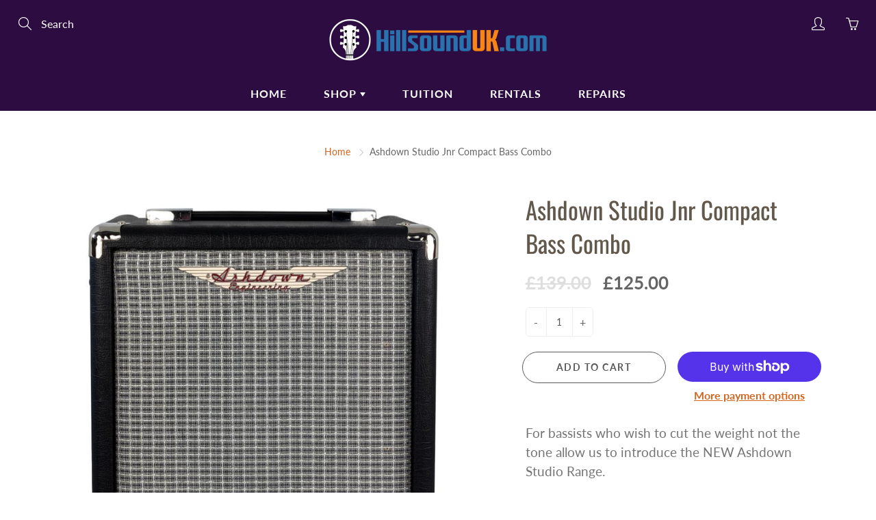

--- FILE ---
content_type: text/html; charset=utf-8
request_url: https://www.hillsounduk.com/products/ashdown-studio-jnr-compact-bass-combo
body_size: 31888
content:
<!doctype html>
<!--[if IE 9]> <html class="ie9" lang="en"> <![endif]-->
<!--[if (gt IE 9)|!(IE)]><!--> <html lang="en"> <!--<![endif]-->
  <head>
    <!-- Start cookieyes banner --> <script id="cookieyes" type="text/javascript" src="https://cdn-cookieyes.com/client_data/ff575deea659f3fc7f4a7464/script.js"></script> <!-- End cookieyes banner -->
    <!-- Basic page needs ================================================== -->
    <meta charset="utf-8">
    <meta name="viewport" content="width=device-width, height=device-height, initial-scale=1.0, maximum-scale=1.0">

    <!-- Title and description ================================================== -->
    <title>
      Ashdown Studio Jnr Compact Bass Combo &ndash; Hillsound UK
    </title>

    
    <meta name="description" content="For bassists who wish to cut the weight not the tone allow us to introduce the NEW Ashdown Studio Range. Weighing in an astonishing 6.1kgs (13.4lbs) the Studio Jnr is engineered from the ground up to be lightweight and portable whilst still delivering the heavyweight tone and versatility the world has come to expect fr">
    

    <!-- Helpers ================================================== -->
    <meta property="og:site_name" content="Hillsound UK">
<meta property="og:url" content="https://www.hillsounduk.com/products/ashdown-studio-jnr-compact-bass-combo">

  <meta property="og:type" content="product">
  <meta property="og:title" content="Ashdown Studio Jnr Compact Bass Combo">
  
    
 <meta property="og:image" content="http://www.hillsounduk.com/cdn/shop/products/StudioJnr2_1000x_e03aeb80-460f-46be-9557-46afa7da4850_1200x1200.jpg?v=1580491132"><meta property="og:image" content="http://www.hillsounduk.com/cdn/shop/products/StudioJnr3_1000x_aabdc101-1432-4242-8006-3f85d5c635ef_1200x1200.jpg?v=1580491132"><meta property="og:image" content="http://www.hillsounduk.com/cdn/shop/products/StuiJnr1_1000x_81a97694-29b1-4297-ba2c-bd572082425c_1200x1200.jpg?v=1580491133">
 <meta property="og:image:secure_url" content="https://www.hillsounduk.com/cdn/shop/products/StudioJnr2_1000x_e03aeb80-460f-46be-9557-46afa7da4850_1200x1200.jpg?v=1580491132"><meta property="og:image:secure_url" content="https://www.hillsounduk.com/cdn/shop/products/StudioJnr3_1000x_aabdc101-1432-4242-8006-3f85d5c635ef_1200x1200.jpg?v=1580491132"><meta property="og:image:secure_url" content="https://www.hillsounduk.com/cdn/shop/products/StuiJnr1_1000x_81a97694-29b1-4297-ba2c-bd572082425c_1200x1200.jpg?v=1580491133">
  
    
 <meta property="og:image" content="http://www.hillsounduk.com/cdn/shop/products/StudioJnr2_1000x_e03aeb80-460f-46be-9557-46afa7da4850_1200x1200.jpg?v=1580491132"><meta property="og:image" content="http://www.hillsounduk.com/cdn/shop/products/StudioJnr3_1000x_aabdc101-1432-4242-8006-3f85d5c635ef_1200x1200.jpg?v=1580491132"><meta property="og:image" content="http://www.hillsounduk.com/cdn/shop/products/StuiJnr1_1000x_81a97694-29b1-4297-ba2c-bd572082425c_1200x1200.jpg?v=1580491133">
 <meta property="og:image:secure_url" content="https://www.hillsounduk.com/cdn/shop/products/StudioJnr2_1000x_e03aeb80-460f-46be-9557-46afa7da4850_1200x1200.jpg?v=1580491132"><meta property="og:image:secure_url" content="https://www.hillsounduk.com/cdn/shop/products/StudioJnr3_1000x_aabdc101-1432-4242-8006-3f85d5c635ef_1200x1200.jpg?v=1580491132"><meta property="og:image:secure_url" content="https://www.hillsounduk.com/cdn/shop/products/StuiJnr1_1000x_81a97694-29b1-4297-ba2c-bd572082425c_1200x1200.jpg?v=1580491133">
  
    
 <meta property="og:image" content="http://www.hillsounduk.com/cdn/shop/products/StudioJnr2_1000x_e03aeb80-460f-46be-9557-46afa7da4850_1200x1200.jpg?v=1580491132"><meta property="og:image" content="http://www.hillsounduk.com/cdn/shop/products/StudioJnr3_1000x_aabdc101-1432-4242-8006-3f85d5c635ef_1200x1200.jpg?v=1580491132"><meta property="og:image" content="http://www.hillsounduk.com/cdn/shop/products/StuiJnr1_1000x_81a97694-29b1-4297-ba2c-bd572082425c_1200x1200.jpg?v=1580491133">
 <meta property="og:image:secure_url" content="https://www.hillsounduk.com/cdn/shop/products/StudioJnr2_1000x_e03aeb80-460f-46be-9557-46afa7da4850_1200x1200.jpg?v=1580491132"><meta property="og:image:secure_url" content="https://www.hillsounduk.com/cdn/shop/products/StudioJnr3_1000x_aabdc101-1432-4242-8006-3f85d5c635ef_1200x1200.jpg?v=1580491132"><meta property="og:image:secure_url" content="https://www.hillsounduk.com/cdn/shop/products/StuiJnr1_1000x_81a97694-29b1-4297-ba2c-bd572082425c_1200x1200.jpg?v=1580491133">
  
  <meta property="og:price:amount" content="125.00">
  <meta property="og:price:currency" content="GBP">
  
  
  	<meta property="og:description" content="For bassists who wish to cut the weight not the tone allow us to introduce the NEW Ashdown Studio Range. Weighing in an astonishing 6.1kgs (13.4lbs) the Studio Jnr is engineered from the ground up to be lightweight and portable whilst still delivering the heavyweight tone and versatility the world has come to expect fr">
  

  
  	<meta name="twitter:site" content="@shopify">
  
  <meta name="twitter:card" content="summary">
  
    <meta name="twitter:title" content="Ashdown Studio Jnr Compact Bass Combo">
    <meta name="twitter:description" content="For bassists who wish to cut the weight not the tone allow us to introduce the NEW Ashdown Studio Range.
Weighing in an astonishing 6.1kgs (13.4lbs) the Studio Jnr is engineered from the ground up to be lightweight and portable whilst still delivering the heavyweight tone and versatility the world has come to expect from an Ashdown bass amplifier.
The incredibly stylish Studio Jnr delivers 15 watts of premium Ashdown tone through a Custom designed 8&quot; speaker. Potent yet portable the Studio Jnr comes bursting with great features including 3 band EQ, headphone out, Line In and more.

SPECIFICATIONS






Weight - 6.1kgs (13.4lbs)
Size(mm) W-300 D-200 H-300
3 Band EQ - Bass, Middle, Treble
1 x 8&quot; Ashdown Speaker







Line Input
Headphone Out




">
    <meta name="twitter:image" content="https://www.hillsounduk.com/cdn/shop/products/StudioJnr2_1000x_e03aeb80-460f-46be-9557-46afa7da4850_medium.jpg?v=1580491132">
    <meta name="twitter:image:width" content="240">
    <meta name="twitter:image:height" content="240">
    

    <link rel="canonical" href="https://www.hillsounduk.com/products/ashdown-studio-jnr-compact-bass-combo">
    <meta name="theme-color" content="#d4651f">
    
<style>

  @font-face {
  font-family: Oswald;
  font-weight: 400;
  font-style: normal;
  src: url("//www.hillsounduk.com/cdn/fonts/oswald/oswald_n4.7760ed7a63e536050f64bb0607ff70ce07a480bd.woff2") format("woff2"),
       url("//www.hillsounduk.com/cdn/fonts/oswald/oswald_n4.ae5e497f60fc686568afe76e9ff1872693c533e9.woff") format("woff");
}

  @font-face {
  font-family: Lato;
  font-weight: 400;
  font-style: normal;
  src: url("//www.hillsounduk.com/cdn/fonts/lato/lato_n4.c3b93d431f0091c8be23185e15c9d1fee1e971c5.woff2") format("woff2"),
       url("//www.hillsounduk.com/cdn/fonts/lato/lato_n4.d5c00c781efb195594fd2fd4ad04f7882949e327.woff") format("woff");
}

  @font-face {
  font-family: Lato;
  font-weight: 700;
  font-style: normal;
  src: url("//www.hillsounduk.com/cdn/fonts/lato/lato_n7.900f219bc7337bc57a7a2151983f0a4a4d9d5dcf.woff2") format("woff2"),
       url("//www.hillsounduk.com/cdn/fonts/lato/lato_n7.a55c60751adcc35be7c4f8a0313f9698598612ee.woff") format("woff");
}

  @font-face {
  font-family: Lato;
  font-weight: 400;
  font-style: italic;
  src: url("//www.hillsounduk.com/cdn/fonts/lato/lato_i4.09c847adc47c2fefc3368f2e241a3712168bc4b6.woff2") format("woff2"),
       url("//www.hillsounduk.com/cdn/fonts/lato/lato_i4.3c7d9eb6c1b0a2bf62d892c3ee4582b016d0f30c.woff") format("woff");
}

  @font-face {
  font-family: Oswald;
  font-weight: 700;
  font-style: normal;
  src: url("//www.hillsounduk.com/cdn/fonts/oswald/oswald_n7.b3ba3d6f1b341d51018e3cfba146932b55221727.woff2") format("woff2"),
       url("//www.hillsounduk.com/cdn/fonts/oswald/oswald_n7.6cec6bed2bb070310ad90e19ea7a56b65fd83c0b.woff") format("woff");
}


  
  
  
  :root {
    --color-primary: rgb(212, 101, 31);
    --color-primary-rgb: 212, 101, 31;
    --color-primary-lighten-10: rgb(227, 129, 67);
    --color-primary-lighten-15: rgb(231, 144, 89);
    --color-primary-lighten-20: rgb(234, 159, 111);
    --color-primary-lighten-30: rgb(240, 188, 156);
    --color-primary-darken-10: rgb(168, 80, 24);
    --color-primary-darken-15: rgb(145, 69, 21);
    --color-primary-darken-20: rgb(123, 59, 18);
    --color-primary-darken-20-rgb: 123, 59, 18;
    --color-primary-darken-50: rgb(0, 0, 0);
    --color-primary-darken-50-rgb: 0, 0, 0;
    --color-primary-darken-70: rgb(0, 0, 0);
    --color-primary-darken-70-rgb: 0, 0, 0;
    --color-primary-darken-80: rgb(0, 0, 0);
    --color-header: rgb(255, 255, 255);
    --color-header-darken-15: rgb(217, 217, 217);
    --color-heading: rgb(99, 88, 76);
    --color-body: rgb(102, 101, 101);
    --color-alternative-headings: rgb(69, 69, 69);
    --color-alternative: rgb(102, 101, 101);
    --color-alternative-darken-15: rgb(64, 63, 63);
    --color-alternative-darken-25: rgb(38, 38, 38);
    --color-btn: rgb(255, 255, 255);
    --color-btn-darken-15: rgb(217, 217, 217);
    --color-footer: rgb(255, 255, 255);
    --color-footer-heading: rgb(255, 255, 255);
    --color-footer-link: rgb(189, 189, 189);
    --color-footer-link-darken-15: rgb(151, 151, 151);
    --color-price: rgb(189, 189, 189);
    --color-bg-nav: rgb(45, 13, 65);
    --color-bg-nav-darken-10: rgb(16, 4, 22);
    --color-bg-nav-darken-15: rgb(1, 0, 1);
    --color-bg-body: rgb(255, 255, 255);
    --color-bg-alternative: rgb(250, 250, 250);
    --color-bg-sale-label: rgb(252, 69, 0);
    --color-shadow-sale-label: rgba(176, 48, 0, 0.25);
    --color-bg-footer: rgb(69, 69, 69);
    --color-bg-footer-darken-10: rgb(44, 44, 44);

    --font-family: Lato, sans-serif;
    --font-family-header: Oswald, sans-serif;
    --font-size: 16px;
    --font-size-header: 26px;
    --font-size-logo: 24px;
    --font-size-title-bar: 58px;
    --font-size-nav-header: 16px;
    --font-size-rte: 19px;
    --font-size-rte-header: 30px;
    --font-weight: 400;
    --font-weight-bolder: 700;
    --font-weight-header: 400;
    --font-weight-title-bar: normal;
    --font-weight-nav: 600;
    --font-weight-section-title: bold;
    --font-style: normal;
    --font-style-header: normal;

    --text-transform-title-bar: uppercase;
    --text-transform-nav: uppercase;
    --text-transform-section-title: uppercase;

    --opacity-overlay-page-header: 0.6;

    --height-product-image: 250px;

    --url-svg-check: url(//www.hillsounduk.com/cdn/shop/t/3/assets/icon-check.svg?v=44035190528443430271633353161);

    --payment-terms-background-color: #ffffff;
    --payment-terms-text-color: #666565;
  }
</style>
<link href="//www.hillsounduk.com/cdn/shop/t/3/assets/apps.css?v=105205638759803146001633353156" rel="stylesheet" type="text/css" media="all" />
    <link href="//www.hillsounduk.com/cdn/shop/t/3/assets/styles.css?v=65999070984196007781633353153" rel="stylesheet" type="text/css" media="all" />

    <!-- Header hook for plugins ================================================== -->
    <script>window.performance && window.performance.mark && window.performance.mark('shopify.content_for_header.start');</script><meta id="shopify-digital-wallet" name="shopify-digital-wallet" content="/7490115/digital_wallets/dialog">
<meta name="shopify-checkout-api-token" content="61606bdd1c939b438f49fe6e5c369f41">
<meta id="in-context-paypal-metadata" data-shop-id="7490115" data-venmo-supported="false" data-environment="production" data-locale="en_US" data-paypal-v4="true" data-currency="GBP">
<link rel="alternate" type="application/json+oembed" href="https://www.hillsounduk.com/products/ashdown-studio-jnr-compact-bass-combo.oembed">
<script async="async" src="/checkouts/internal/preloads.js?locale=en-GB"></script>
<link rel="preconnect" href="https://shop.app" crossorigin="anonymous">
<script async="async" src="https://shop.app/checkouts/internal/preloads.js?locale=en-GB&shop_id=7490115" crossorigin="anonymous"></script>
<script id="apple-pay-shop-capabilities" type="application/json">{"shopId":7490115,"countryCode":"GB","currencyCode":"GBP","merchantCapabilities":["supports3DS"],"merchantId":"gid:\/\/shopify\/Shop\/7490115","merchantName":"Hillsound UK","requiredBillingContactFields":["postalAddress","email","phone"],"requiredShippingContactFields":["postalAddress","email","phone"],"shippingType":"shipping","supportedNetworks":["visa","maestro","masterCard","amex","discover","elo"],"total":{"type":"pending","label":"Hillsound UK","amount":"1.00"},"shopifyPaymentsEnabled":true,"supportsSubscriptions":true}</script>
<script id="shopify-features" type="application/json">{"accessToken":"61606bdd1c939b438f49fe6e5c369f41","betas":["rich-media-storefront-analytics"],"domain":"www.hillsounduk.com","predictiveSearch":true,"shopId":7490115,"locale":"en"}</script>
<script>var Shopify = Shopify || {};
Shopify.shop = "hillsound-uk.myshopify.com";
Shopify.locale = "en";
Shopify.currency = {"active":"GBP","rate":"1.0"};
Shopify.country = "GB";
Shopify.theme = {"name":"Galleria","id":127735431359,"schema_name":"Galleria","schema_version":"2.4.5","theme_store_id":851,"role":"main"};
Shopify.theme.handle = "null";
Shopify.theme.style = {"id":null,"handle":null};
Shopify.cdnHost = "www.hillsounduk.com/cdn";
Shopify.routes = Shopify.routes || {};
Shopify.routes.root = "/";</script>
<script type="module">!function(o){(o.Shopify=o.Shopify||{}).modules=!0}(window);</script>
<script>!function(o){function n(){var o=[];function n(){o.push(Array.prototype.slice.apply(arguments))}return n.q=o,n}var t=o.Shopify=o.Shopify||{};t.loadFeatures=n(),t.autoloadFeatures=n()}(window);</script>
<script>
  window.ShopifyPay = window.ShopifyPay || {};
  window.ShopifyPay.apiHost = "shop.app\/pay";
  window.ShopifyPay.redirectState = null;
</script>
<script id="shop-js-analytics" type="application/json">{"pageType":"product"}</script>
<script defer="defer" async type="module" src="//www.hillsounduk.com/cdn/shopifycloud/shop-js/modules/v2/client.init-shop-cart-sync_BT-GjEfc.en.esm.js"></script>
<script defer="defer" async type="module" src="//www.hillsounduk.com/cdn/shopifycloud/shop-js/modules/v2/chunk.common_D58fp_Oc.esm.js"></script>
<script defer="defer" async type="module" src="//www.hillsounduk.com/cdn/shopifycloud/shop-js/modules/v2/chunk.modal_xMitdFEc.esm.js"></script>
<script type="module">
  await import("//www.hillsounduk.com/cdn/shopifycloud/shop-js/modules/v2/client.init-shop-cart-sync_BT-GjEfc.en.esm.js");
await import("//www.hillsounduk.com/cdn/shopifycloud/shop-js/modules/v2/chunk.common_D58fp_Oc.esm.js");
await import("//www.hillsounduk.com/cdn/shopifycloud/shop-js/modules/v2/chunk.modal_xMitdFEc.esm.js");

  window.Shopify.SignInWithShop?.initShopCartSync?.({"fedCMEnabled":true,"windoidEnabled":true});

</script>
<script>
  window.Shopify = window.Shopify || {};
  if (!window.Shopify.featureAssets) window.Shopify.featureAssets = {};
  window.Shopify.featureAssets['shop-js'] = {"shop-cart-sync":["modules/v2/client.shop-cart-sync_DZOKe7Ll.en.esm.js","modules/v2/chunk.common_D58fp_Oc.esm.js","modules/v2/chunk.modal_xMitdFEc.esm.js"],"init-fed-cm":["modules/v2/client.init-fed-cm_B6oLuCjv.en.esm.js","modules/v2/chunk.common_D58fp_Oc.esm.js","modules/v2/chunk.modal_xMitdFEc.esm.js"],"shop-cash-offers":["modules/v2/client.shop-cash-offers_D2sdYoxE.en.esm.js","modules/v2/chunk.common_D58fp_Oc.esm.js","modules/v2/chunk.modal_xMitdFEc.esm.js"],"shop-login-button":["modules/v2/client.shop-login-button_QeVjl5Y3.en.esm.js","modules/v2/chunk.common_D58fp_Oc.esm.js","modules/v2/chunk.modal_xMitdFEc.esm.js"],"pay-button":["modules/v2/client.pay-button_DXTOsIq6.en.esm.js","modules/v2/chunk.common_D58fp_Oc.esm.js","modules/v2/chunk.modal_xMitdFEc.esm.js"],"shop-button":["modules/v2/client.shop-button_DQZHx9pm.en.esm.js","modules/v2/chunk.common_D58fp_Oc.esm.js","modules/v2/chunk.modal_xMitdFEc.esm.js"],"avatar":["modules/v2/client.avatar_BTnouDA3.en.esm.js"],"init-windoid":["modules/v2/client.init-windoid_CR1B-cfM.en.esm.js","modules/v2/chunk.common_D58fp_Oc.esm.js","modules/v2/chunk.modal_xMitdFEc.esm.js"],"init-shop-for-new-customer-accounts":["modules/v2/client.init-shop-for-new-customer-accounts_C_vY_xzh.en.esm.js","modules/v2/client.shop-login-button_QeVjl5Y3.en.esm.js","modules/v2/chunk.common_D58fp_Oc.esm.js","modules/v2/chunk.modal_xMitdFEc.esm.js"],"init-shop-email-lookup-coordinator":["modules/v2/client.init-shop-email-lookup-coordinator_BI7n9ZSv.en.esm.js","modules/v2/chunk.common_D58fp_Oc.esm.js","modules/v2/chunk.modal_xMitdFEc.esm.js"],"init-shop-cart-sync":["modules/v2/client.init-shop-cart-sync_BT-GjEfc.en.esm.js","modules/v2/chunk.common_D58fp_Oc.esm.js","modules/v2/chunk.modal_xMitdFEc.esm.js"],"shop-toast-manager":["modules/v2/client.shop-toast-manager_DiYdP3xc.en.esm.js","modules/v2/chunk.common_D58fp_Oc.esm.js","modules/v2/chunk.modal_xMitdFEc.esm.js"],"init-customer-accounts":["modules/v2/client.init-customer-accounts_D9ZNqS-Q.en.esm.js","modules/v2/client.shop-login-button_QeVjl5Y3.en.esm.js","modules/v2/chunk.common_D58fp_Oc.esm.js","modules/v2/chunk.modal_xMitdFEc.esm.js"],"init-customer-accounts-sign-up":["modules/v2/client.init-customer-accounts-sign-up_iGw4briv.en.esm.js","modules/v2/client.shop-login-button_QeVjl5Y3.en.esm.js","modules/v2/chunk.common_D58fp_Oc.esm.js","modules/v2/chunk.modal_xMitdFEc.esm.js"],"shop-follow-button":["modules/v2/client.shop-follow-button_CqMgW2wH.en.esm.js","modules/v2/chunk.common_D58fp_Oc.esm.js","modules/v2/chunk.modal_xMitdFEc.esm.js"],"checkout-modal":["modules/v2/client.checkout-modal_xHeaAweL.en.esm.js","modules/v2/chunk.common_D58fp_Oc.esm.js","modules/v2/chunk.modal_xMitdFEc.esm.js"],"shop-login":["modules/v2/client.shop-login_D91U-Q7h.en.esm.js","modules/v2/chunk.common_D58fp_Oc.esm.js","modules/v2/chunk.modal_xMitdFEc.esm.js"],"lead-capture":["modules/v2/client.lead-capture_BJmE1dJe.en.esm.js","modules/v2/chunk.common_D58fp_Oc.esm.js","modules/v2/chunk.modal_xMitdFEc.esm.js"],"payment-terms":["modules/v2/client.payment-terms_Ci9AEqFq.en.esm.js","modules/v2/chunk.common_D58fp_Oc.esm.js","modules/v2/chunk.modal_xMitdFEc.esm.js"]};
</script>
<script id="__st">var __st={"a":7490115,"offset":0,"reqid":"170ebddf-cf5a-4917-b534-db3b2c6f1ea7-1769202673","pageurl":"www.hillsounduk.com\/products\/ashdown-studio-jnr-compact-bass-combo","u":"90b29803eb34","p":"product","rtyp":"product","rid":4538018660442};</script>
<script>window.ShopifyPaypalV4VisibilityTracking = true;</script>
<script id="captcha-bootstrap">!function(){'use strict';const t='contact',e='account',n='new_comment',o=[[t,t],['blogs',n],['comments',n],[t,'customer']],c=[[e,'customer_login'],[e,'guest_login'],[e,'recover_customer_password'],[e,'create_customer']],r=t=>t.map((([t,e])=>`form[action*='/${t}']:not([data-nocaptcha='true']) input[name='form_type'][value='${e}']`)).join(','),a=t=>()=>t?[...document.querySelectorAll(t)].map((t=>t.form)):[];function s(){const t=[...o],e=r(t);return a(e)}const i='password',u='form_key',d=['recaptcha-v3-token','g-recaptcha-response','h-captcha-response',i],f=()=>{try{return window.sessionStorage}catch{return}},m='__shopify_v',_=t=>t.elements[u];function p(t,e,n=!1){try{const o=window.sessionStorage,c=JSON.parse(o.getItem(e)),{data:r}=function(t){const{data:e,action:n}=t;return t[m]||n?{data:e,action:n}:{data:t,action:n}}(c);for(const[e,n]of Object.entries(r))t.elements[e]&&(t.elements[e].value=n);n&&o.removeItem(e)}catch(o){console.error('form repopulation failed',{error:o})}}const l='form_type',E='cptcha';function T(t){t.dataset[E]=!0}const w=window,h=w.document,L='Shopify',v='ce_forms',y='captcha';let A=!1;((t,e)=>{const n=(g='f06e6c50-85a8-45c8-87d0-21a2b65856fe',I='https://cdn.shopify.com/shopifycloud/storefront-forms-hcaptcha/ce_storefront_forms_captcha_hcaptcha.v1.5.2.iife.js',D={infoText:'Protected by hCaptcha',privacyText:'Privacy',termsText:'Terms'},(t,e,n)=>{const o=w[L][v],c=o.bindForm;if(c)return c(t,g,e,D).then(n);var r;o.q.push([[t,g,e,D],n]),r=I,A||(h.body.append(Object.assign(h.createElement('script'),{id:'captcha-provider',async:!0,src:r})),A=!0)});var g,I,D;w[L]=w[L]||{},w[L][v]=w[L][v]||{},w[L][v].q=[],w[L][y]=w[L][y]||{},w[L][y].protect=function(t,e){n(t,void 0,e),T(t)},Object.freeze(w[L][y]),function(t,e,n,w,h,L){const[v,y,A,g]=function(t,e,n){const i=e?o:[],u=t?c:[],d=[...i,...u],f=r(d),m=r(i),_=r(d.filter((([t,e])=>n.includes(e))));return[a(f),a(m),a(_),s()]}(w,h,L),I=t=>{const e=t.target;return e instanceof HTMLFormElement?e:e&&e.form},D=t=>v().includes(t);t.addEventListener('submit',(t=>{const e=I(t);if(!e)return;const n=D(e)&&!e.dataset.hcaptchaBound&&!e.dataset.recaptchaBound,o=_(e),c=g().includes(e)&&(!o||!o.value);(n||c)&&t.preventDefault(),c&&!n&&(function(t){try{if(!f())return;!function(t){const e=f();if(!e)return;const n=_(t);if(!n)return;const o=n.value;o&&e.removeItem(o)}(t);const e=Array.from(Array(32),(()=>Math.random().toString(36)[2])).join('');!function(t,e){_(t)||t.append(Object.assign(document.createElement('input'),{type:'hidden',name:u})),t.elements[u].value=e}(t,e),function(t,e){const n=f();if(!n)return;const o=[...t.querySelectorAll(`input[type='${i}']`)].map((({name:t})=>t)),c=[...d,...o],r={};for(const[a,s]of new FormData(t).entries())c.includes(a)||(r[a]=s);n.setItem(e,JSON.stringify({[m]:1,action:t.action,data:r}))}(t,e)}catch(e){console.error('failed to persist form',e)}}(e),e.submit())}));const S=(t,e)=>{t&&!t.dataset[E]&&(n(t,e.some((e=>e===t))),T(t))};for(const o of['focusin','change'])t.addEventListener(o,(t=>{const e=I(t);D(e)&&S(e,y())}));const B=e.get('form_key'),M=e.get(l),P=B&&M;t.addEventListener('DOMContentLoaded',(()=>{const t=y();if(P)for(const e of t)e.elements[l].value===M&&p(e,B);[...new Set([...A(),...v().filter((t=>'true'===t.dataset.shopifyCaptcha))])].forEach((e=>S(e,t)))}))}(h,new URLSearchParams(w.location.search),n,t,e,['guest_login'])})(!0,!0)}();</script>
<script integrity="sha256-4kQ18oKyAcykRKYeNunJcIwy7WH5gtpwJnB7kiuLZ1E=" data-source-attribution="shopify.loadfeatures" defer="defer" src="//www.hillsounduk.com/cdn/shopifycloud/storefront/assets/storefront/load_feature-a0a9edcb.js" crossorigin="anonymous"></script>
<script crossorigin="anonymous" defer="defer" src="//www.hillsounduk.com/cdn/shopifycloud/storefront/assets/shopify_pay/storefront-65b4c6d7.js?v=20250812"></script>
<script data-source-attribution="shopify.dynamic_checkout.dynamic.init">var Shopify=Shopify||{};Shopify.PaymentButton=Shopify.PaymentButton||{isStorefrontPortableWallets:!0,init:function(){window.Shopify.PaymentButton.init=function(){};var t=document.createElement("script");t.src="https://www.hillsounduk.com/cdn/shopifycloud/portable-wallets/latest/portable-wallets.en.js",t.type="module",document.head.appendChild(t)}};
</script>
<script data-source-attribution="shopify.dynamic_checkout.buyer_consent">
  function portableWalletsHideBuyerConsent(e){var t=document.getElementById("shopify-buyer-consent"),n=document.getElementById("shopify-subscription-policy-button");t&&n&&(t.classList.add("hidden"),t.setAttribute("aria-hidden","true"),n.removeEventListener("click",e))}function portableWalletsShowBuyerConsent(e){var t=document.getElementById("shopify-buyer-consent"),n=document.getElementById("shopify-subscription-policy-button");t&&n&&(t.classList.remove("hidden"),t.removeAttribute("aria-hidden"),n.addEventListener("click",e))}window.Shopify?.PaymentButton&&(window.Shopify.PaymentButton.hideBuyerConsent=portableWalletsHideBuyerConsent,window.Shopify.PaymentButton.showBuyerConsent=portableWalletsShowBuyerConsent);
</script>
<script>
  function portableWalletsCleanup(e){e&&e.src&&console.error("Failed to load portable wallets script "+e.src);var t=document.querySelectorAll("shopify-accelerated-checkout .shopify-payment-button__skeleton, shopify-accelerated-checkout-cart .wallet-cart-button__skeleton"),e=document.getElementById("shopify-buyer-consent");for(let e=0;e<t.length;e++)t[e].remove();e&&e.remove()}function portableWalletsNotLoadedAsModule(e){e instanceof ErrorEvent&&"string"==typeof e.message&&e.message.includes("import.meta")&&"string"==typeof e.filename&&e.filename.includes("portable-wallets")&&(window.removeEventListener("error",portableWalletsNotLoadedAsModule),window.Shopify.PaymentButton.failedToLoad=e,"loading"===document.readyState?document.addEventListener("DOMContentLoaded",window.Shopify.PaymentButton.init):window.Shopify.PaymentButton.init())}window.addEventListener("error",portableWalletsNotLoadedAsModule);
</script>

<script type="module" src="https://www.hillsounduk.com/cdn/shopifycloud/portable-wallets/latest/portable-wallets.en.js" onError="portableWalletsCleanup(this)" crossorigin="anonymous"></script>
<script nomodule>
  document.addEventListener("DOMContentLoaded", portableWalletsCleanup);
</script>

<link id="shopify-accelerated-checkout-styles" rel="stylesheet" media="screen" href="https://www.hillsounduk.com/cdn/shopifycloud/portable-wallets/latest/accelerated-checkout-backwards-compat.css" crossorigin="anonymous">
<style id="shopify-accelerated-checkout-cart">
        #shopify-buyer-consent {
  margin-top: 1em;
  display: inline-block;
  width: 100%;
}

#shopify-buyer-consent.hidden {
  display: none;
}

#shopify-subscription-policy-button {
  background: none;
  border: none;
  padding: 0;
  text-decoration: underline;
  font-size: inherit;
  cursor: pointer;
}

#shopify-subscription-policy-button::before {
  box-shadow: none;
}

      </style>

<script>window.performance && window.performance.mark && window.performance.mark('shopify.content_for_header.end');</script>

    <!--[if lt IE 9]>
		<script src="//html5shiv.googlecode.com/svn/trunk/html5.js" type="text/javascript"></script>
	<![endif]-->

     <!--[if (lte IE 9) ]><script src="//www.hillsounduk.com/cdn/shop/t/3/assets/match-media.min.js?v=22265819453975888031633353160" type="text/javascript"></script><![endif]-->

  	



    <!-- Theme Global App JS ================================================== -->
    <script>
      window.themeInfo = {name: "Galleria"}

      function initScroll(sectionId) {

        document.addEventListener('shopify:section:select', fireOnSectionSelect);
        document.addEventListener('shopify:section:reorder', fireOnSectionSelect);

        window.addEventListener("load", fireOnLoad);


        function fireOnSectionSelect(e) {
          if(e.detail.sectionId === sectionId) {
            setScoll(e.detail.sectionId);
          }
        }

        function fireOnLoad() {
          setScoll(sectionId);
        }


        function setScoll(sectionId) {

          var current = document.getElementById("shopify-section-" + sectionId),
              scroller = document.getElementById("scroll-indicator-" + sectionId);


          if(current.previousElementSibling === null) {
            scroller.style.display = "block";
            scroller.onclick = function(e) {
              e.preventDefault();
              current.nextElementSibling.scrollIntoView({ behavior: 'smooth', block: 'start' });
            };
          }
        }
      }

      window.theme = window.theme || {};
      window.theme.moneyFormat = "\u0026pound;{{amount}}";
      window.theme.i18n = {
        newsletterFormConfirmation: "Thanks for subscribing to our newsletter!",
        addOrderNotes: "Add order notes",
        cartNote: "Add a note to your order",
        cartTitle: "My shopping cart",
        cartSubtotal: "Subtotal",
        cartContinueBrowsing: "Continue Shopping",
        cartCheckout: "Checkout",
        productIsAvalable: "In stock! Usually ships within 24 hours.",
        addressError: "Translation missing: en.general.map.address_error",
        addressNoResults: "Translation missing: en.general.map.address_no_results",
        addressQueryLimit: "Translation missing: en.general.map.address_query_limit_html",
        authError: "Translation missing: en.general.map.auth_error_html",
        productIsSoldOut: "Sorry!  This product is currently out of stock.",
        productAddToCart: "Add to cart",
        productSoldOut: "Sold out",
        productUnavailable: "Unavailable",
        passwordPageClose: "Translation missing: en.general.password_page.close"
      };
      window.theme.routes = {
        root: "\/",
        account: "\/account",
        accountLogin: "https:\/\/www.hillsounduk.com\/customer_authentication\/redirect?locale=en\u0026region_country=GB",
        accountLogout: "\/account\/logout",
        accountRegister: "https:\/\/shopify.com\/7490115\/account?locale=en",
        accountAddresses: "\/account\/addresses",
        collections: "\/collections",
        allProductsCollection: "\/collections\/all",
        search: "\/search",
        cart: "\/cart",
        cartAdd: "\/cart\/add",
        cartChange: "\/cart\/change",
        cartClear: "\/cart\/clear",
        productRecommendations: "\/recommendations\/products"
      }
    </script>

      <noscript>
        <style>
          .product-thumb-img-wrap img:nth-child(2),
          .swiper-slide img:nth-child(2),
          .blog_image_overlay img:nth-child(2),
          .blog-post img:nth-child(2){
            display:none !important;
          }
        </style>
      </noscript>

  <link href="https://monorail-edge.shopifysvc.com" rel="dns-prefetch">
<script>(function(){if ("sendBeacon" in navigator && "performance" in window) {try {var session_token_from_headers = performance.getEntriesByType('navigation')[0].serverTiming.find(x => x.name == '_s').description;} catch {var session_token_from_headers = undefined;}var session_cookie_matches = document.cookie.match(/_shopify_s=([^;]*)/);var session_token_from_cookie = session_cookie_matches && session_cookie_matches.length === 2 ? session_cookie_matches[1] : "";var session_token = session_token_from_headers || session_token_from_cookie || "";function handle_abandonment_event(e) {var entries = performance.getEntries().filter(function(entry) {return /monorail-edge.shopifysvc.com/.test(entry.name);});if (!window.abandonment_tracked && entries.length === 0) {window.abandonment_tracked = true;var currentMs = Date.now();var navigation_start = performance.timing.navigationStart;var payload = {shop_id: 7490115,url: window.location.href,navigation_start,duration: currentMs - navigation_start,session_token,page_type: "product"};window.navigator.sendBeacon("https://monorail-edge.shopifysvc.com/v1/produce", JSON.stringify({schema_id: "online_store_buyer_site_abandonment/1.1",payload: payload,metadata: {event_created_at_ms: currentMs,event_sent_at_ms: currentMs}}));}}window.addEventListener('pagehide', handle_abandonment_event);}}());</script>
<script id="web-pixels-manager-setup">(function e(e,d,r,n,o){if(void 0===o&&(o={}),!Boolean(null===(a=null===(i=window.Shopify)||void 0===i?void 0:i.analytics)||void 0===a?void 0:a.replayQueue)){var i,a;window.Shopify=window.Shopify||{};var t=window.Shopify;t.analytics=t.analytics||{};var s=t.analytics;s.replayQueue=[],s.publish=function(e,d,r){return s.replayQueue.push([e,d,r]),!0};try{self.performance.mark("wpm:start")}catch(e){}var l=function(){var e={modern:/Edge?\/(1{2}[4-9]|1[2-9]\d|[2-9]\d{2}|\d{4,})\.\d+(\.\d+|)|Firefox\/(1{2}[4-9]|1[2-9]\d|[2-9]\d{2}|\d{4,})\.\d+(\.\d+|)|Chrom(ium|e)\/(9{2}|\d{3,})\.\d+(\.\d+|)|(Maci|X1{2}).+ Version\/(15\.\d+|(1[6-9]|[2-9]\d|\d{3,})\.\d+)([,.]\d+|)( \(\w+\)|)( Mobile\/\w+|) Safari\/|Chrome.+OPR\/(9{2}|\d{3,})\.\d+\.\d+|(CPU[ +]OS|iPhone[ +]OS|CPU[ +]iPhone|CPU IPhone OS|CPU iPad OS)[ +]+(15[._]\d+|(1[6-9]|[2-9]\d|\d{3,})[._]\d+)([._]\d+|)|Android:?[ /-](13[3-9]|1[4-9]\d|[2-9]\d{2}|\d{4,})(\.\d+|)(\.\d+|)|Android.+Firefox\/(13[5-9]|1[4-9]\d|[2-9]\d{2}|\d{4,})\.\d+(\.\d+|)|Android.+Chrom(ium|e)\/(13[3-9]|1[4-9]\d|[2-9]\d{2}|\d{4,})\.\d+(\.\d+|)|SamsungBrowser\/([2-9]\d|\d{3,})\.\d+/,legacy:/Edge?\/(1[6-9]|[2-9]\d|\d{3,})\.\d+(\.\d+|)|Firefox\/(5[4-9]|[6-9]\d|\d{3,})\.\d+(\.\d+|)|Chrom(ium|e)\/(5[1-9]|[6-9]\d|\d{3,})\.\d+(\.\d+|)([\d.]+$|.*Safari\/(?![\d.]+ Edge\/[\d.]+$))|(Maci|X1{2}).+ Version\/(10\.\d+|(1[1-9]|[2-9]\d|\d{3,})\.\d+)([,.]\d+|)( \(\w+\)|)( Mobile\/\w+|) Safari\/|Chrome.+OPR\/(3[89]|[4-9]\d|\d{3,})\.\d+\.\d+|(CPU[ +]OS|iPhone[ +]OS|CPU[ +]iPhone|CPU IPhone OS|CPU iPad OS)[ +]+(10[._]\d+|(1[1-9]|[2-9]\d|\d{3,})[._]\d+)([._]\d+|)|Android:?[ /-](13[3-9]|1[4-9]\d|[2-9]\d{2}|\d{4,})(\.\d+|)(\.\d+|)|Mobile Safari.+OPR\/([89]\d|\d{3,})\.\d+\.\d+|Android.+Firefox\/(13[5-9]|1[4-9]\d|[2-9]\d{2}|\d{4,})\.\d+(\.\d+|)|Android.+Chrom(ium|e)\/(13[3-9]|1[4-9]\d|[2-9]\d{2}|\d{4,})\.\d+(\.\d+|)|Android.+(UC? ?Browser|UCWEB|U3)[ /]?(15\.([5-9]|\d{2,})|(1[6-9]|[2-9]\d|\d{3,})\.\d+)\.\d+|SamsungBrowser\/(5\.\d+|([6-9]|\d{2,})\.\d+)|Android.+MQ{2}Browser\/(14(\.(9|\d{2,})|)|(1[5-9]|[2-9]\d|\d{3,})(\.\d+|))(\.\d+|)|K[Aa][Ii]OS\/(3\.\d+|([4-9]|\d{2,})\.\d+)(\.\d+|)/},d=e.modern,r=e.legacy,n=navigator.userAgent;return n.match(d)?"modern":n.match(r)?"legacy":"unknown"}(),u="modern"===l?"modern":"legacy",c=(null!=n?n:{modern:"",legacy:""})[u],f=function(e){return[e.baseUrl,"/wpm","/b",e.hashVersion,"modern"===e.buildTarget?"m":"l",".js"].join("")}({baseUrl:d,hashVersion:r,buildTarget:u}),m=function(e){var d=e.version,r=e.bundleTarget,n=e.surface,o=e.pageUrl,i=e.monorailEndpoint;return{emit:function(e){var a=e.status,t=e.errorMsg,s=(new Date).getTime(),l=JSON.stringify({metadata:{event_sent_at_ms:s},events:[{schema_id:"web_pixels_manager_load/3.1",payload:{version:d,bundle_target:r,page_url:o,status:a,surface:n,error_msg:t},metadata:{event_created_at_ms:s}}]});if(!i)return console&&console.warn&&console.warn("[Web Pixels Manager] No Monorail endpoint provided, skipping logging."),!1;try{return self.navigator.sendBeacon.bind(self.navigator)(i,l)}catch(e){}var u=new XMLHttpRequest;try{return u.open("POST",i,!0),u.setRequestHeader("Content-Type","text/plain"),u.send(l),!0}catch(e){return console&&console.warn&&console.warn("[Web Pixels Manager] Got an unhandled error while logging to Monorail."),!1}}}}({version:r,bundleTarget:l,surface:e.surface,pageUrl:self.location.href,monorailEndpoint:e.monorailEndpoint});try{o.browserTarget=l,function(e){var d=e.src,r=e.async,n=void 0===r||r,o=e.onload,i=e.onerror,a=e.sri,t=e.scriptDataAttributes,s=void 0===t?{}:t,l=document.createElement("script"),u=document.querySelector("head"),c=document.querySelector("body");if(l.async=n,l.src=d,a&&(l.integrity=a,l.crossOrigin="anonymous"),s)for(var f in s)if(Object.prototype.hasOwnProperty.call(s,f))try{l.dataset[f]=s[f]}catch(e){}if(o&&l.addEventListener("load",o),i&&l.addEventListener("error",i),u)u.appendChild(l);else{if(!c)throw new Error("Did not find a head or body element to append the script");c.appendChild(l)}}({src:f,async:!0,onload:function(){if(!function(){var e,d;return Boolean(null===(d=null===(e=window.Shopify)||void 0===e?void 0:e.analytics)||void 0===d?void 0:d.initialized)}()){var d=window.webPixelsManager.init(e)||void 0;if(d){var r=window.Shopify.analytics;r.replayQueue.forEach((function(e){var r=e[0],n=e[1],o=e[2];d.publishCustomEvent(r,n,o)})),r.replayQueue=[],r.publish=d.publishCustomEvent,r.visitor=d.visitor,r.initialized=!0}}},onerror:function(){return m.emit({status:"failed",errorMsg:"".concat(f," has failed to load")})},sri:function(e){var d=/^sha384-[A-Za-z0-9+/=]+$/;return"string"==typeof e&&d.test(e)}(c)?c:"",scriptDataAttributes:o}),m.emit({status:"loading"})}catch(e){m.emit({status:"failed",errorMsg:(null==e?void 0:e.message)||"Unknown error"})}}})({shopId: 7490115,storefrontBaseUrl: "https://www.hillsounduk.com",extensionsBaseUrl: "https://extensions.shopifycdn.com/cdn/shopifycloud/web-pixels-manager",monorailEndpoint: "https://monorail-edge.shopifysvc.com/unstable/produce_batch",surface: "storefront-renderer",enabledBetaFlags: ["2dca8a86"],webPixelsConfigList: [{"id":"178192768","eventPayloadVersion":"v1","runtimeContext":"LAX","scriptVersion":"1","type":"CUSTOM","privacyPurposes":["ANALYTICS"],"name":"Google Analytics tag (migrated)"},{"id":"shopify-app-pixel","configuration":"{}","eventPayloadVersion":"v1","runtimeContext":"STRICT","scriptVersion":"0450","apiClientId":"shopify-pixel","type":"APP","privacyPurposes":["ANALYTICS","MARKETING"]},{"id":"shopify-custom-pixel","eventPayloadVersion":"v1","runtimeContext":"LAX","scriptVersion":"0450","apiClientId":"shopify-pixel","type":"CUSTOM","privacyPurposes":["ANALYTICS","MARKETING"]}],isMerchantRequest: false,initData: {"shop":{"name":"Hillsound UK","paymentSettings":{"currencyCode":"GBP"},"myshopifyDomain":"hillsound-uk.myshopify.com","countryCode":"GB","storefrontUrl":"https:\/\/www.hillsounduk.com"},"customer":null,"cart":null,"checkout":null,"productVariants":[{"price":{"amount":125.0,"currencyCode":"GBP"},"product":{"title":"Ashdown Studio Jnr Compact Bass Combo","vendor":"Ashdown","id":"4538018660442","untranslatedTitle":"Ashdown Studio Jnr Compact Bass Combo","url":"\/products\/ashdown-studio-jnr-compact-bass-combo","type":"Bass Amp Heads"},"id":"31828347879514","image":{"src":"\/\/www.hillsounduk.com\/cdn\/shop\/products\/StudioJnr2_1000x_e03aeb80-460f-46be-9557-46afa7da4850.jpg?v=1580491132"},"sku":"","title":"Default Title","untranslatedTitle":"Default Title"}],"purchasingCompany":null},},"https://www.hillsounduk.com/cdn","fcfee988w5aeb613cpc8e4bc33m6693e112",{"modern":"","legacy":""},{"shopId":"7490115","storefrontBaseUrl":"https:\/\/www.hillsounduk.com","extensionBaseUrl":"https:\/\/extensions.shopifycdn.com\/cdn\/shopifycloud\/web-pixels-manager","surface":"storefront-renderer","enabledBetaFlags":"[\"2dca8a86\"]","isMerchantRequest":"false","hashVersion":"fcfee988w5aeb613cpc8e4bc33m6693e112","publish":"custom","events":"[[\"page_viewed\",{}],[\"product_viewed\",{\"productVariant\":{\"price\":{\"amount\":125.0,\"currencyCode\":\"GBP\"},\"product\":{\"title\":\"Ashdown Studio Jnr Compact Bass Combo\",\"vendor\":\"Ashdown\",\"id\":\"4538018660442\",\"untranslatedTitle\":\"Ashdown Studio Jnr Compact Bass Combo\",\"url\":\"\/products\/ashdown-studio-jnr-compact-bass-combo\",\"type\":\"Bass Amp Heads\"},\"id\":\"31828347879514\",\"image\":{\"src\":\"\/\/www.hillsounduk.com\/cdn\/shop\/products\/StudioJnr2_1000x_e03aeb80-460f-46be-9557-46afa7da4850.jpg?v=1580491132\"},\"sku\":\"\",\"title\":\"Default Title\",\"untranslatedTitle\":\"Default Title\"}}]]"});</script><script>
  window.ShopifyAnalytics = window.ShopifyAnalytics || {};
  window.ShopifyAnalytics.meta = window.ShopifyAnalytics.meta || {};
  window.ShopifyAnalytics.meta.currency = 'GBP';
  var meta = {"product":{"id":4538018660442,"gid":"gid:\/\/shopify\/Product\/4538018660442","vendor":"Ashdown","type":"Bass Amp Heads","handle":"ashdown-studio-jnr-compact-bass-combo","variants":[{"id":31828347879514,"price":12500,"name":"Ashdown Studio Jnr Compact Bass Combo","public_title":null,"sku":""}],"remote":false},"page":{"pageType":"product","resourceType":"product","resourceId":4538018660442,"requestId":"170ebddf-cf5a-4917-b534-db3b2c6f1ea7-1769202673"}};
  for (var attr in meta) {
    window.ShopifyAnalytics.meta[attr] = meta[attr];
  }
</script>
<script class="analytics">
  (function () {
    var customDocumentWrite = function(content) {
      var jquery = null;

      if (window.jQuery) {
        jquery = window.jQuery;
      } else if (window.Checkout && window.Checkout.$) {
        jquery = window.Checkout.$;
      }

      if (jquery) {
        jquery('body').append(content);
      }
    };

    var hasLoggedConversion = function(token) {
      if (token) {
        return document.cookie.indexOf('loggedConversion=' + token) !== -1;
      }
      return false;
    }

    var setCookieIfConversion = function(token) {
      if (token) {
        var twoMonthsFromNow = new Date(Date.now());
        twoMonthsFromNow.setMonth(twoMonthsFromNow.getMonth() + 2);

        document.cookie = 'loggedConversion=' + token + '; expires=' + twoMonthsFromNow;
      }
    }

    var trekkie = window.ShopifyAnalytics.lib = window.trekkie = window.trekkie || [];
    if (trekkie.integrations) {
      return;
    }
    trekkie.methods = [
      'identify',
      'page',
      'ready',
      'track',
      'trackForm',
      'trackLink'
    ];
    trekkie.factory = function(method) {
      return function() {
        var args = Array.prototype.slice.call(arguments);
        args.unshift(method);
        trekkie.push(args);
        return trekkie;
      };
    };
    for (var i = 0; i < trekkie.methods.length; i++) {
      var key = trekkie.methods[i];
      trekkie[key] = trekkie.factory(key);
    }
    trekkie.load = function(config) {
      trekkie.config = config || {};
      trekkie.config.initialDocumentCookie = document.cookie;
      var first = document.getElementsByTagName('script')[0];
      var script = document.createElement('script');
      script.type = 'text/javascript';
      script.onerror = function(e) {
        var scriptFallback = document.createElement('script');
        scriptFallback.type = 'text/javascript';
        scriptFallback.onerror = function(error) {
                var Monorail = {
      produce: function produce(monorailDomain, schemaId, payload) {
        var currentMs = new Date().getTime();
        var event = {
          schema_id: schemaId,
          payload: payload,
          metadata: {
            event_created_at_ms: currentMs,
            event_sent_at_ms: currentMs
          }
        };
        return Monorail.sendRequest("https://" + monorailDomain + "/v1/produce", JSON.stringify(event));
      },
      sendRequest: function sendRequest(endpointUrl, payload) {
        // Try the sendBeacon API
        if (window && window.navigator && typeof window.navigator.sendBeacon === 'function' && typeof window.Blob === 'function' && !Monorail.isIos12()) {
          var blobData = new window.Blob([payload], {
            type: 'text/plain'
          });

          if (window.navigator.sendBeacon(endpointUrl, blobData)) {
            return true;
          } // sendBeacon was not successful

        } // XHR beacon

        var xhr = new XMLHttpRequest();

        try {
          xhr.open('POST', endpointUrl);
          xhr.setRequestHeader('Content-Type', 'text/plain');
          xhr.send(payload);
        } catch (e) {
          console.log(e);
        }

        return false;
      },
      isIos12: function isIos12() {
        return window.navigator.userAgent.lastIndexOf('iPhone; CPU iPhone OS 12_') !== -1 || window.navigator.userAgent.lastIndexOf('iPad; CPU OS 12_') !== -1;
      }
    };
    Monorail.produce('monorail-edge.shopifysvc.com',
      'trekkie_storefront_load_errors/1.1',
      {shop_id: 7490115,
      theme_id: 127735431359,
      app_name: "storefront",
      context_url: window.location.href,
      source_url: "//www.hillsounduk.com/cdn/s/trekkie.storefront.8d95595f799fbf7e1d32231b9a28fd43b70c67d3.min.js"});

        };
        scriptFallback.async = true;
        scriptFallback.src = '//www.hillsounduk.com/cdn/s/trekkie.storefront.8d95595f799fbf7e1d32231b9a28fd43b70c67d3.min.js';
        first.parentNode.insertBefore(scriptFallback, first);
      };
      script.async = true;
      script.src = '//www.hillsounduk.com/cdn/s/trekkie.storefront.8d95595f799fbf7e1d32231b9a28fd43b70c67d3.min.js';
      first.parentNode.insertBefore(script, first);
    };
    trekkie.load(
      {"Trekkie":{"appName":"storefront","development":false,"defaultAttributes":{"shopId":7490115,"isMerchantRequest":null,"themeId":127735431359,"themeCityHash":"5002355311637970292","contentLanguage":"en","currency":"GBP","eventMetadataId":"7f3ca181-2b40-4f94-ac35-9c076c16b02e"},"isServerSideCookieWritingEnabled":true,"monorailRegion":"shop_domain","enabledBetaFlags":["65f19447"]},"Session Attribution":{},"S2S":{"facebookCapiEnabled":false,"source":"trekkie-storefront-renderer","apiClientId":580111}}
    );

    var loaded = false;
    trekkie.ready(function() {
      if (loaded) return;
      loaded = true;

      window.ShopifyAnalytics.lib = window.trekkie;

      var originalDocumentWrite = document.write;
      document.write = customDocumentWrite;
      try { window.ShopifyAnalytics.merchantGoogleAnalytics.call(this); } catch(error) {};
      document.write = originalDocumentWrite;

      window.ShopifyAnalytics.lib.page(null,{"pageType":"product","resourceType":"product","resourceId":4538018660442,"requestId":"170ebddf-cf5a-4917-b534-db3b2c6f1ea7-1769202673","shopifyEmitted":true});

      var match = window.location.pathname.match(/checkouts\/(.+)\/(thank_you|post_purchase)/)
      var token = match? match[1]: undefined;
      if (!hasLoggedConversion(token)) {
        setCookieIfConversion(token);
        window.ShopifyAnalytics.lib.track("Viewed Product",{"currency":"GBP","variantId":31828347879514,"productId":4538018660442,"productGid":"gid:\/\/shopify\/Product\/4538018660442","name":"Ashdown Studio Jnr Compact Bass Combo","price":"125.00","sku":"","brand":"Ashdown","variant":null,"category":"Bass Amp Heads","nonInteraction":true,"remote":false},undefined,undefined,{"shopifyEmitted":true});
      window.ShopifyAnalytics.lib.track("monorail:\/\/trekkie_storefront_viewed_product\/1.1",{"currency":"GBP","variantId":31828347879514,"productId":4538018660442,"productGid":"gid:\/\/shopify\/Product\/4538018660442","name":"Ashdown Studio Jnr Compact Bass Combo","price":"125.00","sku":"","brand":"Ashdown","variant":null,"category":"Bass Amp Heads","nonInteraction":true,"remote":false,"referer":"https:\/\/www.hillsounduk.com\/products\/ashdown-studio-jnr-compact-bass-combo"});
      }
    });


        var eventsListenerScript = document.createElement('script');
        eventsListenerScript.async = true;
        eventsListenerScript.src = "//www.hillsounduk.com/cdn/shopifycloud/storefront/assets/shop_events_listener-3da45d37.js";
        document.getElementsByTagName('head')[0].appendChild(eventsListenerScript);

})();</script>
  <script>
  if (!window.ga || (window.ga && typeof window.ga !== 'function')) {
    window.ga = function ga() {
      (window.ga.q = window.ga.q || []).push(arguments);
      if (window.Shopify && window.Shopify.analytics && typeof window.Shopify.analytics.publish === 'function') {
        window.Shopify.analytics.publish("ga_stub_called", {}, {sendTo: "google_osp_migration"});
      }
      console.error("Shopify's Google Analytics stub called with:", Array.from(arguments), "\nSee https://help.shopify.com/manual/promoting-marketing/pixels/pixel-migration#google for more information.");
    };
    if (window.Shopify && window.Shopify.analytics && typeof window.Shopify.analytics.publish === 'function') {
      window.Shopify.analytics.publish("ga_stub_initialized", {}, {sendTo: "google_osp_migration"});
    }
  }
</script>
<script
  defer
  src="https://www.hillsounduk.com/cdn/shopifycloud/perf-kit/shopify-perf-kit-3.0.4.min.js"
  data-application="storefront-renderer"
  data-shop-id="7490115"
  data-render-region="gcp-us-east1"
  data-page-type="product"
  data-theme-instance-id="127735431359"
  data-theme-name="Galleria"
  data-theme-version="2.4.5"
  data-monorail-region="shop_domain"
  data-resource-timing-sampling-rate="10"
  data-shs="true"
  data-shs-beacon="true"
  data-shs-export-with-fetch="true"
  data-shs-logs-sample-rate="1"
  data-shs-beacon-endpoint="https://www.hillsounduk.com/api/collect"
></script>
</head>

  <body id="ashdown-studio-jnr-compact-bass-combo" class="template-product" >
    <div class="global-wrapper clearfix" id="global-wrapper">
      <div id="shopify-section-header" class="shopify-section">




<style>
  
  header.page-header:after {
    
      background-color: ;
      
      }

  header.page-header{
    color: ;
  }
</style>


<div class="" id="top-header-section" role="navigation" data-section-id="header" data-section-type="header-section" data-menu-type="mega" data-hero-size="hero--custom-height" data-show-breadcrumbs="true"
     data-logo-width="320" data-bg-color="#2d0d41" data-notificationbar="false" data-index-overlap="true">
  <a class="visuallyhidden focusable skip-to-main" href="#container">Skip to Content</a>
  <style>
    .notification-bar {
      background-color: #fafafa;
    }
    .notification-bar__message {
      color: #ffffff;
      font-size: 17px;
    }
    @media (max-width:767px) {
      .notification-bar__message  p{
        font-size: calc(17px - 2px);
      }
    }

    
      .nav-main-logo, .nav-container, .nav-standard-float{
        position: relative;
        background: #2d0d41;
        width: 100% !important;
      }
    .nav-standard-logo{
      padding-top: 10px;
    }
      .nav-main-logo img {
        width: 344px !important;
      }
      .nav-container-float.container-push{
        z-index:0;
        opacity: 1 !important;
      }
    

    
      @media (max-width:992px) {
        .nav-container-float, .nav-main-logo {
          background: #2d0d41 !important;
        }
        .nav-container-float:not(.nav-sticky), .nav-main-logo:not(.nav-sticky) {
          position: static !important;
        }
      }
    .logo-text a {
        display: inline-block;
        padding: 10px;
      }
    
      
    

    
    
    

    
      @media only screen and (min-width: 768px){
/*       nav:not(.nav-sticky) .nav-standard-top-area-search, nav:not(.nav-sticky) .nav-standard-top-area-actions  or section.settings.image == blank*/
        .nav-container-control-left, .nav-container-control-right{
          top: 50%;
          -webkit-transform: translateY(-50%);
          -moz-transform: translateY(-50%);
          -o-transform: translateY(-50%);
          -ms-transform: translateY(-50%);
          transform: translateY(-50%);
        }
      }
    
  </style>

  
  
    <nav class="nav-container nav-container-float desktop-hidden-sm nav-to-sticky" id="navbarStickyMobile">
  <div class="nav-container-inner new_mobile_header">
    <div class="nav-container-control-left">
      <button class="tconStyleLines nav-container-action pushy-menu-btn" type="button" aria-label="toggle menu" id="pushy-menu-btn" tabindex="-1"><span class="tcon-menu__lines" aria-hidden="true"></span>
      </button>
    </div>
     
    <a class="lin lin-magnifier popup-text search-modal-popup nav-container-action" href="#nav-search-dialog" data-effect="mfp-move-from-top">
      <span class="visuallyhidden">Search</span>
    </a>
    
    
    

    

     <a class="nav-container-logo" href="/">
      
      <img src="//www.hillsounduk.com/cdn/shop/files/HILLSOUND_SITE_LOGO_ab22ed8d-76ca-4d05-af40-a7f5ba98c860_320x@2x.png?v=1706902055" alt="Hillsound UK" style="max-width:320px;"/>
    </a>

    



    

    
    
    <a class="lin lin-user nav-container-action" href="https://www.hillsounduk.com/customer_authentication/redirect?locale=en&region_country=GB"></a>
    
    

    <a class="lin lin-basket popup-text cart-modal-popup nav-container-action top-mobile-nav" href="javascript:void(0);" data-effect="mfp-move-from-top">
      <span class="mega-nav-count nav-main-cart-amount count-items  hidden">0</span>
    </a>
  </div>
</nav>

<nav class="nav-container nav-standard-middle nav-container-float desktop-hidden mobile-hidden-sm nav-to-sticky">
  <div class="nav-container-inner">
    
      <a class="nav-container-logo" href="/">
        
         <img src="//www.hillsounduk.com/cdn/shop/files/HILLSOUND_SITE_LOGO_ab22ed8d-76ca-4d05-af40-a7f5ba98c860_320x@2x.png?v=1706902055" alt="Hillsound UK" style="max-width:320px; min-height:71px" />
      </a>
      
    <div class="nav-container-controls" id="nav-controls">
      <div class="nav-container-control-left">
        <a class="lin lin-menu nav-container-action pushy-menu-btn" href="#" id="pushy-menu-btn" tabindex="-1">
          <span class="visuallyhidden">Menu</span>
        </a>
      </div>
      <div class="nav-container-control-right">
        <ul class="nav-container-actions">
          
          <li>
            <a class="lin lin-magnifier popup-text search-modal-popup nav-container-action" href="#nav-search-dialog" data-effect="mfp-move-from-top">
              <span class="visuallyhidden">Search</span>
            </a>
          </li>
          
            <li>
              
              <a class="lin lin-user nav-container-action" href="https://www.hillsounduk.com/customer_authentication/redirect?locale=en&region_country=GB">
                <span class="visuallyhidden">My account</span>
              </a>
              
            </li>
          
          <li>
            <a class="lin lin-basket popup-text cart-modal-popup nav-container-action" href="#nav-shopping-cart-dialog" data-effect="mfp-move-from-top">
              <span class="mega-nav-count nav-main-cart-amount count-items  hidden" aria-hidden="true">0</span>
              <span class="visuallyhidden">You have 0 items in your cart</span>
            </a>
          </li>
        </ul>
      </div>
    </div>
  </div>
</nav>


<nav class="nav-standard clearfix nav-standard-float mobile-hidden nav-to-sticky " id="navbarStickyDesktop">
  <div class="nav-standard-top-area ">
    <form action="/search" method="get" role="search" class="nav-standard-top-area-search">
      <div class="nav-standard-top-area-search-inner">
        
        <input type="hidden" name="type" value="product" />
        
        <input type="search" name="q" value="" class="nav-standard-top-area-search-input" placeholder="Search">
        <button type="submit" class="lin lin-magnifier nav-standard-top-area-search-sumbit">
          <span class="visuallyhidden">Search</span>
        </button>
      </div>
    </form>
    
      <a class="nav-standard-logo" href="/">
        
         <img src="//www.hillsounduk.com/cdn/shop/files/HILLSOUND_SITE_LOGO_ab22ed8d-76ca-4d05-af40-a7f5ba98c860_320x@2x.png?v=1706902055" alt="Hillsound UK" style="max-width:320px; min-height:71px" />
      </a>
      
    <ul class="nav-standard-top-area-actions">
      
      
        <li>
          
              <a class="lin lin-user nav-container-action" href="https://www.hillsounduk.com/customer_authentication/redirect?locale=en&region_country=GB">
                <span class="visuallyhidden">My account</span>
              </a>
              
        </li>
      
      <li>
        <a class="lin lin-basket popup-text nav-container-action cart-modal-popup" href="javascript:void(0);" data-effect="mfp-move-from-top">
          <span class="mega-nav-count nav-main-cart-amount count-items  hidden" aria-hidden="true">0</span>
          <span class="visuallyhidden">You have 0 items in your cart</span>
        </a>
      </li>
    </ul>
  </div>
  <div class="nav-standard-nav-area clearfix">
      <form action="/search" method="get" role="search" class="nav-standard-top-area-search">
      <div class="nav-standard-top-area-search-inner">
        <input type="search" name="q" value="" class="nav-standard-top-area-search-input" placeholder="Search">
        <button type="submit" class="lin lin-magnifier nav-standard-top-area-search-sumbit">
          <span class="visuallyhidden">Search</span>
        </button>
      </div>
    </form>
    <ul class="nav navbar-nav navbar-standard yamm mega-yamm-menu">
      

      

        




        <li class="dropdown yamm-fw" aria-expanded="false" ><a href="/">HOME </a>

          
        </li>
      

        




        <li class="dropdown yamm-fw"  aria-haspopup="true" aria-expanded="false" ><a href="#">SHOP <i class="triangle-icon"></i></a>

          

            


          
          

          

          

          <ul class=" dropdown-menu ">
              <li class="yamm-content">
                <div class="nav-mega-section row  full-flex-row ">
                  
                    
                      <div class="col-md-3 mega-menu-column child-links-column">
                        <h5 class="nav-mega-section-title"><a href="#">ELECTRIC GUITARS</a></h5>
                        <ul class="nav-mega-section-list">
                          
                            <li><a href="/collections/electric-guitars">Electric Guitars</a>
                            </li>
                          
                            <li><a href="/collections/electric-amplifiers">Electric Guitar Amplifiers</a>
                            </li>
                          
                            <li><a href="/collections/electric-guitar-gigbags">Electric Guitar Gigbags</a>
                            </li>
                          
                            <li><a href="/collections/electric-guitar-cases">Electric Guitar Cases</a>
                            </li>
                          
                            <li><a href="/collections/guitar-effects-pedals">Electric Guitar Effects</a>
                            </li>
                          
                        </ul>
                      </div>
                      
                  
                    
                      <div class="col-md-3 mega-menu-column child-links-column">
                        <h5 class="nav-mega-section-title"><a href="#">ACOUSTIC GUITARS</a></h5>
                        <ul class="nav-mega-section-list">
                          
                            <li><a href="/collections/acoustic-guitars">Acoustic Guitars</a>
                            </li>
                          
                            <li><a href="/collections/electro-acoustic-guitars">Electro Acoustic Guitars</a>
                            </li>
                          
                            <li><a href="/collections/classical-guitars">Classical Guitars</a>
                            </li>
                          
                            <li><a href="/collections/acoustic-amplifiers">Acoustic Amplifiers</a>
                            </li>
                          
                            <li><a href="/collections/acoustic-guitar-gigbags">Acoustic Guitar Gigbags</a>
                            </li>
                          
                            <li><a href="/collections/acoustic-guitar-cases">Acoustic Guitar Cases</a>
                            </li>
                          
                        </ul>
                      </div>
                      
                  
                    
                      <div class="col-md-3 mega-menu-column child-links-column">
                        <h5 class="nav-mega-section-title"><a href="#">BASS GUITARS</a></h5>
                        <ul class="nav-mega-section-list">
                          
                            <li><a href="/collections/bass-guitars">Bass Guitars</a>
                            </li>
                          
                            <li><a href="/collections/bass-amplifiers">Bass Amplifiers</a>
                            </li>
                          
                            <li><a href="/collections/bass-guitar-gigbags-1">Bass Guitar Gigbags</a>
                            </li>
                          
                        </ul>
                      </div>
                      
                  
                    
                      <div class="col-md-3 mega-menu-column child-links-column">
                        <h5 class="nav-mega-section-title"><a href="#">KEYBOARD/PIANO</a></h5>
                        <ul class="nav-mega-section-list">
                          
                            <li><a href="/collections/digital-pianos">Digital Pianos</a>
                            </li>
                          
                            <li><a href="/collections/keyboards">Keyboards</a>
                            </li>
                          
                            <li><a href="/collections/piano-accessories">Piano Accessories</a>
                            </li>
                          
                        </ul>
                      </div>
                      
                  
                    
                      <div class="col-md-3 mega-menu-column child-links-column">
                        <h5 class="nav-mega-section-title"><a href="#">DRUMS</a></h5>
                        <ul class="nav-mega-section-list">
                          
                            <li><a href="/collections/drums">Drums</a>
                            </li>
                          
                            <li><a href="/collections/drum-sticks">Drum Sticks</a>
                            </li>
                          
                            <li><a href="/collections/drum-accessories">Drum Accessories</a>
                            </li>
                          
                        </ul>
                      </div>
                      
                  
                    
                      <div class="col-md-3 mega-menu-column child-links-column">
                        <h5 class="nav-mega-section-title"><a href="#">STRINGS</a></h5>
                        <ul class="nav-mega-section-list">
                          
                            <li><a href="/collections/electric-guitar-strings">Electric Guitar Strings</a>
                            </li>
                          
                            <li><a href="/collections/bass-guitar-strings">Bass Guitar Strings</a>
                            </li>
                          
                            <li><a href="/collections/acoustic-guitar-strings">Acoustic Guitar Strings</a>
                            </li>
                          
                            <li><a href="/collections/classical-guitar-strings">Classical Guitar Strings</a>
                            </li>
                          
                        </ul>
                      </div>
                      
                  
                    
                      <div class="col-md-3 mega-menu-column child-links-column">
                        <h5 class="nav-mega-section-title"><a href="#">AUDIO/PA</a></h5>
                        <ul class="nav-mega-section-list">
                          
                            <li><a href="/collections/microphones">Microphones</a>
                            </li>
                          
                            <li><a href="/collections/mixers">Mixers</a>
                            </li>
                          
                            <li><a href="/collections/pa-systems">PA Systems</a>
                            </li>
                          
                            <li><a href="/collections/headphones">Headphones</a>
                            </li>
                          
                            <li><a href="/collections/audio-interfaces">Audio Interfaces</a>
                            </li>
                          
                        </ul>
                      </div>
                      
                  
                    
                      <div class="col-md-3 mega-menu-column child-links-column">
                        <h5 class="nav-mega-section-title"><a href="#">SECOND HAND</a></h5>
                        <ul class="nav-mega-section-list">
                          
                            <li><a href="/collections/pre-owned-electric-guitars">Pre Owned Electric Guitars</a>
                            </li>
                          
                            <li><a href="/collections/pre-owned-acoustic-guitars">Pre Owned Acoustic Guitars</a>
                            </li>
                          
                            <li><a href="/collections/pre-owned-amplifiers">Pre Owned Amplifiers</a>
                            </li>
                          
                            <li><a href="/collections/pre-owned-saxophones">Pre Owned Saxophones</a>
                            </li>
                          
                        </ul>
                      </div>
                      
                  
                    
                      <div class="col-md-3 mega-menu-column child-links-column">
                        <h5 class="nav-mega-section-title"><a href="#">SAXOPHONES</a></h5>
                        <ul class="nav-mega-section-list">
                          
                            <li><a href="/collections/saxophones">Saxophones</a>
                            </li>
                          
                            <li><a href="/collections/alto-saxophone-reeds">Alto Saxophone Reeds</a>
                            </li>
                          
                            <li><a href="/collections/tenor-saxophone-reeds">Tenor Saxophone Reeds</a>
                            </li>
                          
                            <li><a href="/collections/saxophone-straps">Saxophone Straps</a>
                            </li>
                          
                        </ul>
                      </div>
                      
                  
                    
                      <div class="col-md-3 mega-menu-column child-links-column">
                        <h5 class="nav-mega-section-title"><a href="#">CLARINETS</a></h5>
                        <ul class="nav-mega-section-list">
                          
                            <li><a href="/collections/clarinets">Clarinets</a>
                            </li>
                          
                            <li><a href="/collections/clarinet-reeds">Clarinet Reeds</a>
                            </li>
                          
                            <li><a href="/collections/clarinet-accessories">Clarinet Accessories</a>
                            </li>
                          
                            <li><a href="/collections/pre-owned-clarinets">Pre Owned Clarinets</a>
                            </li>
                          
                        </ul>
                      </div>
                      
                  
                    
                      <div class="col-md-3 mega-menu-column child-links-column">
                        <h5 class="nav-mega-section-title"><a href="#">FLUTES</a></h5>
                        <ul class="nav-mega-section-list">
                          
                            <li><a href="/collections/flutes">Flutes</a>
                            </li>
                          
                            <li><a href="/collections/flute-accessories">Flute Accessories</a>
                            </li>
                          
                        </ul>
                      </div>
                      
                  
                    
                      <div class="col-md-3 mega-menu-column child-links-column">
                        <h5 class="nav-mega-section-title"><a href="#">BRASS</a></h5>
                        <ul class="nav-mega-section-list">
                          
                            <li><a href="/collections/brass">Trumpets</a>
                            </li>
                          
                            <li><a href="/collections/cornets">Cornets</a>
                            </li>
                          
                            <li><a href="/collections/trombones">Trombones</a>
                            </li>
                          
                            <li><a href="/collections/brass-accessories">Brass Accessories</a>
                            </li>
                          
                        </ul>
                      </div>
                      
                  
                    
                      <div class="col-md-3 mega-menu-column child-links-column">
                        <h5 class="nav-mega-section-title"><a href="#">UKULELES</a></h5>
                        <ul class="nav-mega-section-list">
                          
                            <li><a href="/collections/ukuleles">Ukuleles</a>
                            </li>
                          
                        </ul>
                      </div>
                      
                  
                    
                      <div class="col-md-3 mega-menu-column child-links-column">
                        <h5 class="nav-mega-section-title"><a href="#">BANJOS</a></h5>
                        <ul class="nav-mega-section-list">
                          
                            <li><a href="/collections/banjos">Banjos</a>
                            </li>
                          
                        </ul>
                      </div>
                      
                  
                    
                      <div class="col-md-3 mega-menu-column child-links-column">
                        <h5 class="nav-mega-section-title"><a href="#">MANDOLINS</a></h5>
                        <ul class="nav-mega-section-list">
                          
                            <li><a href="/collections/mandolins">Mandolins</a>
                            </li>
                          
                        </ul>
                      </div>
                      
                  

                </div>
              </li>
            </ul>
          
        </li>
      

        




        <li class="dropdown yamm-fw" aria-expanded="false" ><a href="/pages/tuition-1">TUITION </a>

          
        </li>
      

        




        <li class="dropdown yamm-fw" aria-expanded="false" ><a href="/pages/rentals">RENTALS </a>

          
        </li>
      

        




        <li class="dropdown yamm-fw" aria-expanded="false" ><a href="/pages/repairs">REPAIRS </a>

          
        </li>
      
    </ul>
     <ul class="nav-standard-top-area-actions">
      
      
        <li>
          
          <a class="lin lin-user nav-container-action" href="https://www.hillsounduk.com/customer_authentication/redirect?locale=en&region_country=GB">
            <span class="visuallyhidden">My account</span>
          </a>
          
        </li>
      
      <li>
        <a class="lin lin-basket popup-text nav-container-action cart-modal-popup" href="javascript:void(0);" data-effect="mfp-move-from-top">
          <span class="mega-nav-count nav-main-cart-amount count-items  hidden" aria-hidden="true">0</span>
          <span class="visuallyhidden">You have 0 items in your cart</span>
        </a>
      </li>
    </ul>
  </div>
</nav>

  
  <div class="mfp-with-anim mfp-hide mfp-dialog mfp-dialog-nav clearfix" id="nav-search-dialog">
  <div class="nav-dialog-inner">
    <form class="nav-search-dialog-form" action="/search" method="get" role="search">
      
      	<input type="hidden" name="type" value="product" /> 
      
      <input type="search" name="q" value="" class="nav-search-dialog-input" placeholder="Search our site" aria-label="Submit" />
      <button type="submit" class="lin lin-magnifier nav-search-dialog-submit"></button>
    </form>
  </div>
</div>

<style>
 #nav-search-dialog{
    background: #fff;
    color: #666565; 
  }
  #nav-search-dialog .mfp-close{     
    color: #666565 !important;
  }
  #nav-search-dialog .nav-search-dialog-input{
    border-bottom: 1px solid #666565;
    color: #666565;
  }
  #nav-search-dialog .nav-search-dialog-submit{
    color: #666565;
  }
   .nav-search-dialog-input::-webkit-input-placeholder {
    opacity: 0.9;
    color: #666565;
  }
  .nav-search-dialog-input:-ms-input-placeholder {
    color: #666565;
    opacity: 0.9;
  }
  .nav-search-dialog-input::-moz-placeholder {
    color: #666565;
    opacity: 0.9;
  }
  .nav-search-dialog-input:-moz-placeholder {
    color: #666565;
    opacity: 0.9;
  }
</style>

  <div class="mfp-with-anim mfp-hide mfp-dialog mfp-dialog-big clearfix " id="nav-shopping-cart-dialog">
  <div class="cart-content nav-dialog-inner-cart">
    <h2 class="nav-cart-dialog-title">My shopping cart</h2>
    
    <div class="text-center">
      <div class="cart__empty-icon">
        


<svg xmlns="http://www.w3.org/2000/svg" viewBox="0 0 576 512"><path d="M504.717 320H211.572l6.545 32h268.418c15.401 0 26.816 14.301 23.403 29.319l-5.517 24.276C523.112 414.668 536 433.828 536 456c0 31.202-25.519 56.444-56.824 55.994-29.823-.429-54.35-24.631-55.155-54.447-.44-16.287 6.085-31.049 16.803-41.548H231.176C241.553 426.165 248 440.326 248 456c0 31.813-26.528 57.431-58.67 55.938-28.54-1.325-51.751-24.385-53.251-52.917-1.158-22.034 10.436-41.455 28.051-51.586L93.883 64H24C10.745 64 0 53.255 0 40V24C0 10.745 10.745 0 24 0h102.529c11.401 0 21.228 8.021 23.513 19.19L159.208 64H551.99c15.401 0 26.816 14.301 23.403 29.319l-47.273 208C525.637 312.246 515.923 320 504.717 320zM403.029 192H360v-60c0-6.627-5.373-12-12-12h-24c-6.627 0-12 5.373-12 12v60h-43.029c-10.691 0-16.045 12.926-8.485 20.485l67.029 67.029c4.686 4.686 12.284 4.686 16.971 0l67.029-67.029c7.559-7.559 2.205-20.485-8.486-20.485z"/></svg>


      </div>
      <p class="cart__empty-title">Your cart is currently empty.</p>
      <a href="javascript:void(0)" class="continue_shopping_btn btn_close btn btn-primary btn-lg">Continue Shopping</a>
    </div>
    
  </div><!-- <div class="nav-dialog-inner-cart"> -->
</div><!-- <div class="mfp-with-anim mfp-hide mfp-dialog clearfix" id="nav-shopping-cart-dialog"> -->

<style>
  #nav-shopping-cart-dialog{
    background: #fff;
    color: #666565;
  }
  #nav-shopping-cart-dialog .nav-cart-dialog-title:after{
    background: #666565;
  }
  #nav-shopping-cart-dialog .mfp-close{
    color: #666565 !important;
  }
</style>


   
  <nav class="pushy pushy-container pushy-left header-nav-pushy" id="pushy-menu">
  <div class="pushy-inner pb100">
    <div class="panel-group panel-group-nav mb40" id="accordion" role="tablist" area_multiselectable="true">
       
      

         	 <div class="panel-heading"><a href="/">HOME</a></div>
        
      

          <div class="panel-heading" role="tab">
            <a href="#shop_2" data-link-url="#" role="button" data-toggle="collapse" data-parent="#accordion" data-toggle="collapse" class="second_level_drop_link collapsed" aria-haspopup="true" area_expended="true"  area_controls="collapse-category" aria-expanded="false">
              <span class="visuallyhidden">Hit space bar to expand submenu</span>SHOP <i class="lin lin-arrow-right"></i></a>
          </div>
          <div class="panel-collapse collapse" role="tabpanel" area_labelledby="collapse-category" id="shop_2">
            <ul class="panel-group-nav-list second-level-nav-list">
              
                
                   <li><a href="#electric-guitars_2" data-link-url="#" class="dropdown-menu-links third_level_drop_link collapsed" data-toggle="collapse" aria-haspopup="true" data-parent="#shop_2">
                    <span class="visuallyhidden">Hit space bar to expand submenu</span>ELECTRIC GUITARS <i class="lin lin-arrow-right"></i></a></li>
                  <div class="panel-collapse collapse" role="tabpanel" area_labelledby="collapse-category" id="electric-guitars_2"  aria-expanded="false">
                    <ul class="panel-group-nav-list third-level-nav-list ">
                      
                    	  <li><a href="/collections/electric-guitars" data-parent="#electric-guitars">Electric Guitars</a></li>
                      
                    	  <li><a href="/collections/electric-amplifiers" data-parent="#electric-guitars">Electric Guitar Amplifiers</a></li>
                      
                    	  <li><a href="/collections/electric-guitar-gigbags" data-parent="#electric-guitars">Electric Guitar Gigbags</a></li>
                      
                    	  <li><a href="/collections/electric-guitar-cases" data-parent="#electric-guitars">Electric Guitar Cases</a></li>
                      
                    	  <li><a href="/collections/guitar-effects-pedals" data-parent="#electric-guitars">Electric Guitar Effects</a></li>
                      
                    </ul>
                  </div>
                  
              
                
                   <li><a href="#acoustic-guitars_2" data-link-url="#" class="dropdown-menu-links third_level_drop_link collapsed" data-toggle="collapse" aria-haspopup="true" data-parent="#shop_2">
                    <span class="visuallyhidden">Hit space bar to expand submenu</span>ACOUSTIC GUITARS <i class="lin lin-arrow-right"></i></a></li>
                  <div class="panel-collapse collapse" role="tabpanel" area_labelledby="collapse-category" id="acoustic-guitars_2"  aria-expanded="false">
                    <ul class="panel-group-nav-list third-level-nav-list ">
                      
                    	  <li><a href="/collections/acoustic-guitars" data-parent="#acoustic-guitars">Acoustic Guitars</a></li>
                      
                    	  <li><a href="/collections/electro-acoustic-guitars" data-parent="#acoustic-guitars">Electro Acoustic Guitars</a></li>
                      
                    	  <li><a href="/collections/classical-guitars" data-parent="#acoustic-guitars">Classical Guitars</a></li>
                      
                    	  <li><a href="/collections/acoustic-amplifiers" data-parent="#acoustic-guitars">Acoustic Amplifiers</a></li>
                      
                    	  <li><a href="/collections/acoustic-guitar-gigbags" data-parent="#acoustic-guitars">Acoustic Guitar Gigbags</a></li>
                      
                    	  <li><a href="/collections/acoustic-guitar-cases" data-parent="#acoustic-guitars">Acoustic Guitar Cases</a></li>
                      
                    </ul>
                  </div>
                  
              
                
                   <li><a href="#bass-guitars_2" data-link-url="#" class="dropdown-menu-links third_level_drop_link collapsed" data-toggle="collapse" aria-haspopup="true" data-parent="#shop_2">
                    <span class="visuallyhidden">Hit space bar to expand submenu</span>BASS GUITARS <i class="lin lin-arrow-right"></i></a></li>
                  <div class="panel-collapse collapse" role="tabpanel" area_labelledby="collapse-category" id="bass-guitars_2"  aria-expanded="false">
                    <ul class="panel-group-nav-list third-level-nav-list ">
                      
                    	  <li><a href="/collections/bass-guitars" data-parent="#bass-guitars">Bass Guitars</a></li>
                      
                    	  <li><a href="/collections/bass-amplifiers" data-parent="#bass-guitars">Bass Amplifiers</a></li>
                      
                    	  <li><a href="/collections/bass-guitar-gigbags-1" data-parent="#bass-guitars">Bass Guitar Gigbags</a></li>
                      
                    </ul>
                  </div>
                  
              
                
                   <li><a href="#keyboard-piano_2" data-link-url="#" class="dropdown-menu-links third_level_drop_link collapsed" data-toggle="collapse" aria-haspopup="true" data-parent="#shop_2">
                    <span class="visuallyhidden">Hit space bar to expand submenu</span>KEYBOARD/PIANO <i class="lin lin-arrow-right"></i></a></li>
                  <div class="panel-collapse collapse" role="tabpanel" area_labelledby="collapse-category" id="keyboard-piano_2"  aria-expanded="false">
                    <ul class="panel-group-nav-list third-level-nav-list ">
                      
                    	  <li><a href="/collections/digital-pianos" data-parent="#keyboard-piano">Digital Pianos</a></li>
                      
                    	  <li><a href="/collections/keyboards" data-parent="#keyboard-piano">Keyboards</a></li>
                      
                    	  <li><a href="/collections/piano-accessories" data-parent="#keyboard-piano">Piano Accessories</a></li>
                      
                    </ul>
                  </div>
                  
              
                
                   <li><a href="#drums_2" data-link-url="#" class="dropdown-menu-links third_level_drop_link collapsed" data-toggle="collapse" aria-haspopup="true" data-parent="#shop_2">
                    <span class="visuallyhidden">Hit space bar to expand submenu</span>DRUMS <i class="lin lin-arrow-right"></i></a></li>
                  <div class="panel-collapse collapse" role="tabpanel" area_labelledby="collapse-category" id="drums_2"  aria-expanded="false">
                    <ul class="panel-group-nav-list third-level-nav-list ">
                      
                    	  <li><a href="/collections/drums" data-parent="#drums">Drums</a></li>
                      
                    	  <li><a href="/collections/drum-sticks" data-parent="#drums">Drum Sticks</a></li>
                      
                    	  <li><a href="/collections/drum-accessories" data-parent="#drums">Drum Accessories</a></li>
                      
                    </ul>
                  </div>
                  
              
                
                   <li><a href="#strings_2" data-link-url="#" class="dropdown-menu-links third_level_drop_link collapsed" data-toggle="collapse" aria-haspopup="true" data-parent="#shop_2">
                    <span class="visuallyhidden">Hit space bar to expand submenu</span>STRINGS <i class="lin lin-arrow-right"></i></a></li>
                  <div class="panel-collapse collapse" role="tabpanel" area_labelledby="collapse-category" id="strings_2"  aria-expanded="false">
                    <ul class="panel-group-nav-list third-level-nav-list ">
                      
                    	  <li><a href="/collections/electric-guitar-strings" data-parent="#strings">Electric Guitar Strings</a></li>
                      
                    	  <li><a href="/collections/bass-guitar-strings" data-parent="#strings">Bass Guitar Strings</a></li>
                      
                    	  <li><a href="/collections/acoustic-guitar-strings" data-parent="#strings">Acoustic Guitar Strings</a></li>
                      
                    	  <li><a href="/collections/classical-guitar-strings" data-parent="#strings">Classical Guitar Strings</a></li>
                      
                    </ul>
                  </div>
                  
              
                
                   <li><a href="#audio-pa_2" data-link-url="#" class="dropdown-menu-links third_level_drop_link collapsed" data-toggle="collapse" aria-haspopup="true" data-parent="#shop_2">
                    <span class="visuallyhidden">Hit space bar to expand submenu</span>AUDIO/PA <i class="lin lin-arrow-right"></i></a></li>
                  <div class="panel-collapse collapse" role="tabpanel" area_labelledby="collapse-category" id="audio-pa_2"  aria-expanded="false">
                    <ul class="panel-group-nav-list third-level-nav-list ">
                      
                    	  <li><a href="/collections/microphones" data-parent="#audio-pa">Microphones</a></li>
                      
                    	  <li><a href="/collections/mixers" data-parent="#audio-pa">Mixers</a></li>
                      
                    	  <li><a href="/collections/pa-systems" data-parent="#audio-pa">PA Systems</a></li>
                      
                    	  <li><a href="/collections/headphones" data-parent="#audio-pa">Headphones</a></li>
                      
                    	  <li><a href="/collections/audio-interfaces" data-parent="#audio-pa">Audio Interfaces</a></li>
                      
                    </ul>
                  </div>
                  
              
                
                   <li><a href="#second-hand_2" data-link-url="#" class="dropdown-menu-links third_level_drop_link collapsed" data-toggle="collapse" aria-haspopup="true" data-parent="#shop_2">
                    <span class="visuallyhidden">Hit space bar to expand submenu</span>SECOND HAND <i class="lin lin-arrow-right"></i></a></li>
                  <div class="panel-collapse collapse" role="tabpanel" area_labelledby="collapse-category" id="second-hand_2"  aria-expanded="false">
                    <ul class="panel-group-nav-list third-level-nav-list ">
                      
                    	  <li><a href="/collections/pre-owned-electric-guitars" data-parent="#second-hand">Pre Owned Electric Guitars</a></li>
                      
                    	  <li><a href="/collections/pre-owned-acoustic-guitars" data-parent="#second-hand">Pre Owned Acoustic Guitars</a></li>
                      
                    	  <li><a href="/collections/pre-owned-amplifiers" data-parent="#second-hand">Pre Owned Amplifiers</a></li>
                      
                    	  <li><a href="/collections/pre-owned-saxophones" data-parent="#second-hand">Pre Owned Saxophones</a></li>
                      
                    </ul>
                  </div>
                  
              
                
                   <li><a href="#saxophones_2" data-link-url="#" class="dropdown-menu-links third_level_drop_link collapsed" data-toggle="collapse" aria-haspopup="true" data-parent="#shop_2">
                    <span class="visuallyhidden">Hit space bar to expand submenu</span>SAXOPHONES <i class="lin lin-arrow-right"></i></a></li>
                  <div class="panel-collapse collapse" role="tabpanel" area_labelledby="collapse-category" id="saxophones_2"  aria-expanded="false">
                    <ul class="panel-group-nav-list third-level-nav-list ">
                      
                    	  <li><a href="/collections/saxophones" data-parent="#saxophones">Saxophones</a></li>
                      
                    	  <li><a href="/collections/alto-saxophone-reeds" data-parent="#saxophones">Alto Saxophone Reeds</a></li>
                      
                    	  <li><a href="/collections/tenor-saxophone-reeds" data-parent="#saxophones">Tenor Saxophone Reeds</a></li>
                      
                    	  <li><a href="/collections/saxophone-straps" data-parent="#saxophones">Saxophone Straps</a></li>
                      
                    </ul>
                  </div>
                  
              
                
                   <li><a href="#clarinets_2" data-link-url="#" class="dropdown-menu-links third_level_drop_link collapsed" data-toggle="collapse" aria-haspopup="true" data-parent="#shop_2">
                    <span class="visuallyhidden">Hit space bar to expand submenu</span>CLARINETS <i class="lin lin-arrow-right"></i></a></li>
                  <div class="panel-collapse collapse" role="tabpanel" area_labelledby="collapse-category" id="clarinets_2"  aria-expanded="false">
                    <ul class="panel-group-nav-list third-level-nav-list ">
                      
                    	  <li><a href="/collections/clarinets" data-parent="#clarinets">Clarinets</a></li>
                      
                    	  <li><a href="/collections/clarinet-reeds" data-parent="#clarinets">Clarinet Reeds</a></li>
                      
                    	  <li><a href="/collections/clarinet-accessories" data-parent="#clarinets">Clarinet Accessories</a></li>
                      
                    	  <li><a href="/collections/pre-owned-clarinets" data-parent="#clarinets">Pre Owned Clarinets</a></li>
                      
                    </ul>
                  </div>
                  
              
                
                   <li><a href="#flutes_2" data-link-url="#" class="dropdown-menu-links third_level_drop_link collapsed" data-toggle="collapse" aria-haspopup="true" data-parent="#shop_2">
                    <span class="visuallyhidden">Hit space bar to expand submenu</span>FLUTES <i class="lin lin-arrow-right"></i></a></li>
                  <div class="panel-collapse collapse" role="tabpanel" area_labelledby="collapse-category" id="flutes_2"  aria-expanded="false">
                    <ul class="panel-group-nav-list third-level-nav-list ">
                      
                    	  <li><a href="/collections/flutes" data-parent="#flutes">Flutes</a></li>
                      
                    	  <li><a href="/collections/flute-accessories" data-parent="#flutes">Flute Accessories</a></li>
                      
                    </ul>
                  </div>
                  
              
                
                   <li><a href="#brass_2" data-link-url="#" class="dropdown-menu-links third_level_drop_link collapsed" data-toggle="collapse" aria-haspopup="true" data-parent="#shop_2">
                    <span class="visuallyhidden">Hit space bar to expand submenu</span>BRASS <i class="lin lin-arrow-right"></i></a></li>
                  <div class="panel-collapse collapse" role="tabpanel" area_labelledby="collapse-category" id="brass_2"  aria-expanded="false">
                    <ul class="panel-group-nav-list third-level-nav-list ">
                      
                    	  <li><a href="/collections/brass" data-parent="#brass">Trumpets</a></li>
                      
                    	  <li><a href="/collections/cornets" data-parent="#brass">Cornets</a></li>
                      
                    	  <li><a href="/collections/trombones" data-parent="#brass">Trombones</a></li>
                      
                    	  <li><a href="/collections/brass-accessories" data-parent="#brass">Brass Accessories</a></li>
                      
                    </ul>
                  </div>
                  
              
                
                   <li><a href="#ukuleles_2" data-link-url="#" class="dropdown-menu-links third_level_drop_link collapsed" data-toggle="collapse" aria-haspopup="true" data-parent="#shop_2">
                    <span class="visuallyhidden">Hit space bar to expand submenu</span>UKULELES <i class="lin lin-arrow-right"></i></a></li>
                  <div class="panel-collapse collapse" role="tabpanel" area_labelledby="collapse-category" id="ukuleles_2"  aria-expanded="false">
                    <ul class="panel-group-nav-list third-level-nav-list ">
                      
                    	  <li><a href="/collections/ukuleles" data-parent="#ukuleles">Ukuleles</a></li>
                      
                    </ul>
                  </div>
                  
              
                
                   <li><a href="#banjos_2" data-link-url="#" class="dropdown-menu-links third_level_drop_link collapsed" data-toggle="collapse" aria-haspopup="true" data-parent="#shop_2">
                    <span class="visuallyhidden">Hit space bar to expand submenu</span>BANJOS <i class="lin lin-arrow-right"></i></a></li>
                  <div class="panel-collapse collapse" role="tabpanel" area_labelledby="collapse-category" id="banjos_2"  aria-expanded="false">
                    <ul class="panel-group-nav-list third-level-nav-list ">
                      
                    	  <li><a href="/collections/banjos" data-parent="#banjos">Banjos</a></li>
                      
                    </ul>
                  </div>
                  
              
                
                   <li><a href="#mandolins_2" data-link-url="#" class="dropdown-menu-links third_level_drop_link collapsed" data-toggle="collapse" aria-haspopup="true" data-parent="#shop_2">
                    <span class="visuallyhidden">Hit space bar to expand submenu</span>MANDOLINS <i class="lin lin-arrow-right"></i></a></li>
                  <div class="panel-collapse collapse" role="tabpanel" area_labelledby="collapse-category" id="mandolins_2"  aria-expanded="false">
                    <ul class="panel-group-nav-list third-level-nav-list ">
                      
                    	  <li><a href="/collections/mandolins" data-parent="#mandolins">Mandolins</a></li>
                      
                    </ul>
                  </div>
                  
              
            </ul>
          </div>
          
      

         	 <div class="panel-heading"><a href="/pages/tuition-1">TUITION</a></div>
        
      

         	 <div class="panel-heading"><a href="/pages/rentals">RENTALS</a></div>
        
      

         	 <div class="panel-heading"><a href="/pages/repairs">REPAIRS</a></div>
        
      
    
    </div>
    <div class="nav-bottom-area"><ul class="nav-main-social">
          



  <li class="twitter">
    <a href="https://twitter.com/shopify" target="_blank" title="Twitter"><svg viewBox="0 0 512 512"><path d="M419.6 168.6c-11.7 5.2-24.2 8.7-37.4 10.2 13.4-8.1 23.8-20.8 28.6-36 -12.6 7.5-26.5 12.9-41.3 15.8 -11.9-12.6-28.8-20.6-47.5-20.6 -42 0-72.9 39.2-63.4 79.9 -54.1-2.7-102.1-28.6-134.2-68 -17 29.2-8.8 67.5 20.1 86.9 -10.7-0.3-20.7-3.3-29.5-8.1 -0.7 30.2 20.9 58.4 52.2 64.6 -9.2 2.5-19.2 3.1-29.4 1.1 8.3 25.9 32.3 44.7 60.8 45.2 -27.4 21.4-61.8 31-96.4 27 28.8 18.5 63 29.2 99.8 29.2 120.8 0 189.1-102.1 185-193.6C399.9 193.1 410.9 181.7 419.6 168.6z"/></svg>
</a>
  </li>


  <li class="facebook">
    <a href="https://facebook.com/shopify" target="_blank" title="Facebook"><svg viewBox="0 0 512 512"><path d="M211.9 197.4h-36.7v59.9h36.7V433.1h70.5V256.5h49.2l5.2-59.1h-54.4c0 0 0-22.1 0-33.7 0-13.9 2.8-19.5 16.3-19.5 10.9 0 38.2 0 38.2 0V82.9c0 0-40.2 0-48.8 0 -52.5 0-76.1 23.1-76.1 67.3C211.9 188.8 211.9 197.4 211.9 197.4z"/></svg>
</a>
  </li>



  <li class="instagram">
    <a href="https://instagram.com/shopify" target="_blank" title="Instagram"><svg viewBox="0 0 512 512"><path d="M256 109.3c47.8 0 53.4 0.2 72.3 1 17.4 0.8 26.9 3.7 33.2 6.2 8.4 3.2 14.3 7.1 20.6 13.4 6.3 6.3 10.1 12.2 13.4 20.6 2.5 6.3 5.4 15.8 6.2 33.2 0.9 18.9 1 24.5 1 72.3s-0.2 53.4-1 72.3c-0.8 17.4-3.7 26.9-6.2 33.2 -3.2 8.4-7.1 14.3-13.4 20.6 -6.3 6.3-12.2 10.1-20.6 13.4 -6.3 2.5-15.8 5.4-33.2 6.2 -18.9 0.9-24.5 1-72.3 1s-53.4-0.2-72.3-1c-17.4-0.8-26.9-3.7-33.2-6.2 -8.4-3.2-14.3-7.1-20.6-13.4 -6.3-6.3-10.1-12.2-13.4-20.6 -2.5-6.3-5.4-15.8-6.2-33.2 -0.9-18.9-1-24.5-1-72.3s0.2-53.4 1-72.3c0.8-17.4 3.7-26.9 6.2-33.2 3.2-8.4 7.1-14.3 13.4-20.6 6.3-6.3 12.2-10.1 20.6-13.4 6.3-2.5 15.8-5.4 33.2-6.2C202.6 109.5 208.2 109.3 256 109.3M256 77.1c-48.6 0-54.7 0.2-73.8 1.1 -19 0.9-32.1 3.9-43.4 8.3 -11.8 4.6-21.7 10.7-31.7 20.6 -9.9 9.9-16.1 19.9-20.6 31.7 -4.4 11.4-7.4 24.4-8.3 43.4 -0.9 19.1-1.1 25.2-1.1 73.8 0 48.6 0.2 54.7 1.1 73.8 0.9 19 3.9 32.1 8.3 43.4 4.6 11.8 10.7 21.7 20.6 31.7 9.9 9.9 19.9 16.1 31.7 20.6 11.4 4.4 24.4 7.4 43.4 8.3 19.1 0.9 25.2 1.1 73.8 1.1s54.7-0.2 73.8-1.1c19-0.9 32.1-3.9 43.4-8.3 11.8-4.6 21.7-10.7 31.7-20.6 9.9-9.9 16.1-19.9 20.6-31.7 4.4-11.4 7.4-24.4 8.3-43.4 0.9-19.1 1.1-25.2 1.1-73.8s-0.2-54.7-1.1-73.8c-0.9-19-3.9-32.1-8.3-43.4 -4.6-11.8-10.7-21.7-20.6-31.7 -9.9-9.9-19.9-16.1-31.7-20.6 -11.4-4.4-24.4-7.4-43.4-8.3C310.7 77.3 304.6 77.1 256 77.1L256 77.1z"/><path d="M256 164.1c-50.7 0-91.9 41.1-91.9 91.9s41.1 91.9 91.9 91.9 91.9-41.1 91.9-91.9S306.7 164.1 256 164.1zM256 315.6c-32.9 0-59.6-26.7-59.6-59.6s26.7-59.6 59.6-59.6 59.6 26.7 59.6 59.6S288.9 315.6 256 315.6z"/><circle cx="351.5" cy="160.5" r="21.5"/></svg>
</a>
  </li>



  <li class="youtube">
    <a href="https://www.youtube.com/user/shopify" target="_blank" title="YouTube"><svg viewBox="0 0 512 512"><path d="M422.6 193.6c-5.3-45.3-23.3-51.6-59-54 -50.8-3.5-164.3-3.5-215.1 0 -35.7 2.4-53.7 8.7-59 54 -4 33.6-4 91.1 0 124.8 5.3 45.3 23.3 51.6 59 54 50.9 3.5 164.3 3.5 215.1 0 35.7-2.4 53.7-8.7 59-54C426.6 284.8 426.6 227.3 422.6 193.6zM222.2 303.4v-94.6l90.7 47.3L222.2 303.4z"/></svg>
</a>
  </li>



        </ul><p class="nav-main-copy">&copy; 2026 <a href="/" title="">Hillsound UK</a></p>
      <button class="close-pushy-menu visuallyhidden">Menu is closed</button>
    </div>
  </div>
</nav>

</div>

<script type="application/ld+json">
{
  "@context": "http://schema.org",
  "@type": "Organization",
  "name": "Hillsound UK",
  
    
    "logo": "https:\/\/www.hillsounduk.com\/cdn\/shop\/files\/HILLSOUND_SITE_LOGO_ab22ed8d-76ca-4d05-af40-a7f5ba98c860_2811x.png?v=1706902055",
  
  "sameAs": [
    "https:\/\/twitter.com\/shopify",
    "https:\/\/facebook.com\/shopify",
    "",
    "https:\/\/instagram.com\/shopify",
    "",
    "https:\/\/www.youtube.com\/user\/shopify",
    ""
  ],
  "url": "https:\/\/www.hillsounduk.com"
}
</script>





</div>
      <div id="shopify-section-entry-popup" class="shopify-section"><div data-section-id="entry-popup" data-section-type="popup-section" data-enabled="true" data-delay="10" data-cookie="7" class="modal fade entry-popup-modal" id="myModal" tabindex="-1" role="dialog" aria-labelledby="myModalLabel" aria-hidden="true">
  <div class="entry-popup   ">
    <div class="modal-dialog">
      <div class="modal-content  flex-revers">
        <div class="description-content">
          <div class="modal-header no_border">
            <button type="button" class="popup-close" data-dismiss="modal" aria-hidden="true"><i class="lin lin-close"></i></button>
            <h2 class="modal-title text-center" id="myModalLabel">Our stock is continually changing</h2>
          </div>
          <div class="modal-body no_padding">
            <p>Sign up here for weekly updates</p>
            
              <div>
                <form method="post" action="/contact#contact_form" id="contact_form" accept-charset="UTF-8" class="footer-main-standard-newsletter"><input type="hidden" name="form_type" value="customer" /><input type="hidden" name="utf8" value="✓" />
  
   <label class="fields_label" for="Email_entry-popup">Enter email address</label>
	<div class="newsletter--wrapper">
      <input type="hidden" name="contact[tags]" value="newsletter">
      <input class="footer-main-standard-newsletter-input" type="email" value="" placeholder="Email address" name="contact[email]" id="Email_entry-popup" autocorrect="none" autocapitalize="none"/>
      <button class="footer-main-standard-newsletter-submit" type="submit" name="commit">Join</button>
    </div>
</form>

              </div>
            
            
          </div>
        </div>
        
        <div class="image-content lazyload blur-up visible_lazy"
             data-bgset="//www.hillsounduk.com/cdn/shop/files/Hillsound_Repairs_7d7dc36a-fa2e-4085-9a34-efbb09313fa5_180x.jpg?v=1737564929 180w 120h,
    //www.hillsounduk.com/cdn/shop/files/Hillsound_Repairs_7d7dc36a-fa2e-4085-9a34-efbb09313fa5_360x.jpg?v=1737564929 360w 240h,
    //www.hillsounduk.com/cdn/shop/files/Hillsound_Repairs_7d7dc36a-fa2e-4085-9a34-efbb09313fa5_540x.jpg?v=1737564929 540w 360h,
    //www.hillsounduk.com/cdn/shop/files/Hillsound_Repairs_7d7dc36a-fa2e-4085-9a34-efbb09313fa5_720x.jpg?v=1737564929 720w 480h,
    //www.hillsounduk.com/cdn/shop/files/Hillsound_Repairs_7d7dc36a-fa2e-4085-9a34-efbb09313fa5_900x.jpg?v=1737564929 900w 600h,
    //www.hillsounduk.com/cdn/shop/files/Hillsound_Repairs_7d7dc36a-fa2e-4085-9a34-efbb09313fa5_1080x.jpg?v=1737564929 1080w 720h,
    //www.hillsounduk.com/cdn/shop/files/Hillsound_Repairs_7d7dc36a-fa2e-4085-9a34-efbb09313fa5_1296x.jpg?v=1737564929 1296w 864h,
    //www.hillsounduk.com/cdn/shop/files/Hillsound_Repairs_7d7dc36a-fa2e-4085-9a34-efbb09313fa5_1512x.jpg?v=1737564929 1512w 1008h,
    
    
    
    
    
    
    
    
    
    
    //www.hillsounduk.com/cdn/shop/files/Hillsound_Repairs_7d7dc36a-fa2e-4085-9a34-efbb09313fa5.jpg?v=1737564929 1672w 1115h"
             data-sizes="auto"
             data-parent-fit="cover"
             style="background-image: url('//www.hillsounduk.com/cdn/shop/files/Hillsound_Repairs_7d7dc36a-fa2e-4085-9a34-efbb09313fa5_100x100.jpg?v=1737564929);"
             >
        </div>
        
      </div>
    </div>
  </div>
</div>

</div>
      <div class="main-content" id="container">
        <div id="shopify-section-product-template" class="shopify-section"> 








    <ol class="breadcrumb page-header-breadcrumb mt50 mb0">
      <li><a href="/" title="Home">Home</a></li>
      
        
        <li>Ashdown Studio Jnr Compact Bass Combo</li>
        
    </ol>
  

<div class="container product-template__container page-width template-product" id="ProductSection-product-template" data-hide_price="" data-show_btn="false" data-section-id="product-template" data-section-type="product-page" data-enable-history-state="true">
  

  
<div class="desktop-hidden-sm">
    <header class="product-item-caption-header mobile_caption_header">
<p class="product-item-caption-title -product-page">Ashdown Studio Jnr Compact Bass Combo</p>
      <div class="wc_product_review_badge" data-handle="ashdown-studio-jnr-compact-bass-combo"></div>

      <ul class="product-item-caption-price" >
        <li id="ComparePrice-product-template" class="product-item-caption-price-list"><span class="money">
          
          &pound;139.00
          
          </span>
        </li>
        <li id="ProductPrice-product-template" class="product-item-caption-price-current"><span class="money">&pound;125.00</span></li>
      </ul>

         <div class="price0_text"  style="display:none" ></div>
         <div class="unitPrice-product-template">
           
         </div>
    </header>
  </div>
  <div class="row row-col-norsp product-page-row" id="parent" data-gutter="none">
    <div class="product_images_length-3 product-item-image- col-sm-7 product-gallery-product-template" id="product-gallery">
      <div class="zoomer ">
        <img src="#" alt="Zoom image"/>
      </div>
      <div class="product-item-wrap large-img slider-product-template equal-columns-product-template " id="slider" data-product-single-media-group>
        
        

<div class="swiper-container main-swiper-container swiper-gallery-horiz-slider"
     id="swiper-gallery-product-template">
  <div class="swiper-wrapper">
    


    
    
    

    <div class="swiper-slide  zoom-img-wrap " id="6600388378714">

     <div id="FeaturedMedia-product-template-6600388378714-wrapper"
    class="product-single__media-wrapper  zoom-img-wrap "
    
    
    
    data-product-single-media-wrapper
    data-media-id="product-template-6600388378714"
    tabindex="-1">


    
      
      
      
      
<noscript>
          <img class="product-item-img zoom-img" srcset="//www.hillsounduk.com/cdn/shop/products/StudioJnr2_1000x_e03aeb80-460f-46be-9557-46afa7da4850_small.jpg?v=1580491132 1x, //www.hillsounduk.com/cdn/shop/products/StudioJnr2_1000x_e03aeb80-460f-46be-9557-46afa7da4850_small@2x.jpg?v=1580491132 2x, //www.hillsounduk.com/cdn/shop/products/StudioJnr2_1000x_e03aeb80-460f-46be-9557-46afa7da4850_small@3x.jpg?v=1580491132, 3x," alt="Ashdown Studio Jnr Compact Bass Combo" title="Ashdown Studio Jnr Compact Bass Combo"/>
        </noscript>
        <img class="product-item-img zoom-img lazyload blur-up  lazypreload "  data-srczoom="//www.hillsounduk.com/cdn/shop/products/StudioJnr2_1000x_e03aeb80-460f-46be-9557-46afa7da4850_2000x.jpg?v=1580491132"
             tabindex="-1"
             src="//www.hillsounduk.com/cdn/shop/products/StudioJnr2_1000x_e03aeb80-460f-46be-9557-46afa7da4850_100x.jpg?v=1580491132"
             data-src="//www.hillsounduk.com/cdn/shop/products/StudioJnr2_1000x_e03aeb80-460f-46be-9557-46afa7da4850_{width}x.jpg?v=1580491132"
             data-widths="[180, 360, 540, 720, 900, 1080, 1296, 1512, 1728, 2048]"
             data-aspectratio="1.0"
             data-sizes="auto"
             alt="Ashdown Studio Jnr Compact Bass Combo" title="Ashdown Studio Jnr Compact Bass Combo"
             style="max-width: 700.0px"/>
        
        <a tabindex="-1" class="zoom-img-container zoom-img-position" href="javascript:void(0);">
        </a>
        
     

    </div>
    </div>
    


    
    
    

    <div class="swiper-slide  zoom-img-wrap " id="6600388411482">

     <div id="FeaturedMedia-product-template-6600388411482-wrapper"
    class="product-single__media-wrapper  zoom-img-wrap "
    
    
    
    data-product-single-media-wrapper
    data-media-id="product-template-6600388411482"
    tabindex="-1">


    
      
      
      
      
<noscript>
          <img class="product-item-img zoom-img" srcset="//www.hillsounduk.com/cdn/shop/products/StudioJnr3_1000x_aabdc101-1432-4242-8006-3f85d5c635ef_small.jpg?v=1580491132 1x, //www.hillsounduk.com/cdn/shop/products/StudioJnr3_1000x_aabdc101-1432-4242-8006-3f85d5c635ef_small@2x.jpg?v=1580491132 2x, //www.hillsounduk.com/cdn/shop/products/StudioJnr3_1000x_aabdc101-1432-4242-8006-3f85d5c635ef_small@3x.jpg?v=1580491132, 3x," alt="Ashdown Studio Jnr Compact Bass Combo" title="Ashdown Studio Jnr Compact Bass Combo"/>
        </noscript>
        <img class="product-item-img zoom-img lazyload blur-up "  data-srczoom="//www.hillsounduk.com/cdn/shop/products/StudioJnr3_1000x_aabdc101-1432-4242-8006-3f85d5c635ef_2000x.jpg?v=1580491132"
             tabindex="-1"
             src="//www.hillsounduk.com/cdn/shop/products/StudioJnr3_1000x_aabdc101-1432-4242-8006-3f85d5c635ef_100x.jpg?v=1580491132"
             data-src="//www.hillsounduk.com/cdn/shop/products/StudioJnr3_1000x_aabdc101-1432-4242-8006-3f85d5c635ef_{width}x.jpg?v=1580491132"
             data-widths="[180, 360, 540, 720, 900, 1080, 1296, 1512, 1728, 2048]"
             data-aspectratio="1.0"
             data-sizes="auto"
             alt="Ashdown Studio Jnr Compact Bass Combo" title="Ashdown Studio Jnr Compact Bass Combo"
             style="max-width: 700.0px"/>
        
        <a tabindex="-1" class="zoom-img-container zoom-img-position" href="javascript:void(0);">
        </a>
        
     

    </div>
    </div>
    


    
    
    

    <div class="swiper-slide  zoom-img-wrap " id="6600388444250">

     <div id="FeaturedMedia-product-template-6600388444250-wrapper"
    class="product-single__media-wrapper  zoom-img-wrap "
    
    
    
    data-product-single-media-wrapper
    data-media-id="product-template-6600388444250"
    tabindex="-1">


    
      
      
      
      
<noscript>
          <img class="product-item-img zoom-img" srcset="//www.hillsounduk.com/cdn/shop/products/StuiJnr1_1000x_81a97694-29b1-4297-ba2c-bd572082425c_small.jpg?v=1580491133 1x, //www.hillsounduk.com/cdn/shop/products/StuiJnr1_1000x_81a97694-29b1-4297-ba2c-bd572082425c_small@2x.jpg?v=1580491133 2x, //www.hillsounduk.com/cdn/shop/products/StuiJnr1_1000x_81a97694-29b1-4297-ba2c-bd572082425c_small@3x.jpg?v=1580491133, 3x," alt="Ashdown Studio Jnr Compact Bass Combo" title="Ashdown Studio Jnr Compact Bass Combo"/>
        </noscript>
        <img class="product-item-img zoom-img lazyload blur-up "  data-srczoom="//www.hillsounduk.com/cdn/shop/products/StuiJnr1_1000x_81a97694-29b1-4297-ba2c-bd572082425c_2000x.jpg?v=1580491133"
             tabindex="-1"
             src="//www.hillsounduk.com/cdn/shop/products/StuiJnr1_1000x_81a97694-29b1-4297-ba2c-bd572082425c_100x.jpg?v=1580491133"
             data-src="//www.hillsounduk.com/cdn/shop/products/StuiJnr1_1000x_81a97694-29b1-4297-ba2c-bd572082425c_{width}x.jpg?v=1580491133"
             data-widths="[180, 360, 540, 720, 900, 1080, 1296, 1512, 1728, 2048]"
             data-aspectratio="1.0"
             data-sizes="auto"
             alt="Ashdown Studio Jnr Compact Bass Combo" title="Ashdown Studio Jnr Compact Bass Combo"
             style="max-width: 700.0px"/>
        
        <a tabindex="-1" class="zoom-img-container zoom-img-position" href="javascript:void(0);">
        </a>
        
     

    </div>
    </div>
    
  </div><!-- <div class="swiper-wrapper"> -->
  <div class="swiper-pagination"></div>
</div><!-- <div class="swiper-container" id=""> -->


   <div class="swiper-horiz-thumbnails-main-container swiper-thumbnails-main-container">
   <div class="swiper-container swiper-thumbnails-horiz" id="swiper-gallery-thumbs-product-template">
  
     <div class="swiper-wrapper">
          
          <div class="swiper-slide" tabindex="0">
            <img class="swiper-thumb-item" src="//www.hillsounduk.com/cdn/shop/products/StudioJnr2_1000x_e03aeb80-460f-46be-9557-46afa7da4850_small.jpg?v=1580491132" alt="Ashdown Studio Jnr Compact Bass Combo" title="Ashdown Studio Jnr Compact Bass Combo" />
          
          </div>
        
          <div class="swiper-slide" tabindex="0">
            <img class="swiper-thumb-item" src="//www.hillsounduk.com/cdn/shop/products/StudioJnr3_1000x_aabdc101-1432-4242-8006-3f85d5c635ef_small.jpg?v=1580491132" alt="Ashdown Studio Jnr Compact Bass Combo" title="Ashdown Studio Jnr Compact Bass Combo" />
          
          </div>
        
          <div class="swiper-slide" tabindex="0">
            <img class="swiper-thumb-item" src="//www.hillsounduk.com/cdn/shop/products/StuiJnr1_1000x_81a97694-29b1-4297-ba2c-bd572082425c_small.jpg?v=1580491133" alt="Ashdown Studio Jnr Compact Bass Combo" title="Ashdown Studio Jnr Compact Bass Combo" />
          
          </div>
        
      </div>
   </div>

     </div>

        
        
        <!-- /snippets/social-sharing.liquid -->
<div class="social-sharing  mt20">
  
  <a target="_blank" href="//www.facebook.com/sharer.php?u=https://www.hillsounduk.com/products/ashdown-studio-jnr-compact-bass-combo" class="btn--share share-facebook" title="Share on Facebook">
    <svg aria-hidden="true" focusable="false" role="presentation" class="icon icon-facebook" viewBox="0 0 20 20"><path fill="" d="M18.05.811q.439 0 .744.305t.305.744v16.637q0 .439-.305.744t-.744.305h-4.732v-7.221h2.415l.342-2.854h-2.757v-1.83q0-.659.293-1t1.073-.342h1.488V3.762q-.976-.098-2.171-.098-1.634 0-2.635.964t-1 2.72V9.47H7.951v2.854h2.415v7.221H1.413q-.439 0-.744-.305t-.305-.744V1.859q0-.439.305-.744T1.413.81H18.05z"/></svg>
    <span class="share-title" aria-hidden="true">Share</span>
  </a>
  <a target="_blank" href="//twitter.com/share?text=Ashdown%20Studio%20Jnr%20Compact%20Bass%20Combo&amp;url=https://www.hillsounduk.com/products/ashdown-studio-jnr-compact-bass-combo" class="btn--share share-twitter" title="Tweet on Twitter">
    <svg aria-hidden="true" focusable="false" role="presentation" class="icon icon-twitter" viewBox="0 0 20 20"><path fill="" d="M19.551 4.208q-.815 1.202-1.956 2.038 0 .082.02.255t.02.255q0 1.589-.469 3.179t-1.426 3.036-2.272 2.567-3.158 1.793-3.963.672q-3.301 0-6.031-1.773.571.041.937.041 2.751 0 4.911-1.671-1.284-.02-2.292-.784T2.456 11.85q.346.082.754.082.55 0 1.039-.163-1.365-.285-2.262-1.365T1.09 7.918v-.041q.774.408 1.773.448-.795-.53-1.263-1.396t-.469-1.864q0-1.019.509-1.997 1.487 1.854 3.596 2.924T9.81 7.184q-.143-.509-.143-.897 0-1.63 1.161-2.781t2.832-1.151q.815 0 1.569.326t1.284.917q1.345-.265 2.506-.958-.428 1.386-1.732 2.18 1.243-.163 2.262-.611z"/></svg>
    <span class="share-title" aria-hidden="true">Tweet</span>
  </a>
  <a target="_self" href="javascript:void((function()%7Bvar%20e=document.createElement(&apos;script&apos;);e.setAttribute(&apos;type&apos;,&apos;text/javascript&apos;);e.setAttribute(&apos;charset&apos;,&apos;UTF-8&apos;);e.setAttribute(&apos;src&apos;,&apos;//assets.pinterest.com/js/pinmarklet.js?r=&apos;+Math.random()*99999999);document.body.appendChild(e)%7D)());" class="btn--share share-pinterest" title="Pin on Pinterest">
    <svg aria-hidden="true" focusable="false" role="presentation" class="icon icon-pinterest" viewBox="0 0 20 20"><path fill="" d="M9.958.811q1.903 0 3.635.744t2.988 2 2 2.988.744 3.635q0 2.537-1.256 4.696t-3.415 3.415-4.696 1.256q-1.39 0-2.659-.366.707-1.147.951-2.025l.659-2.561q.244.463.903.817t1.39.354q1.464 0 2.622-.842t1.793-2.305.634-3.293q0-2.171-1.671-3.769t-4.257-1.598q-1.586 0-2.903.537T5.298 5.897 4.066 7.775t-.427 2.037q0 1.268.476 2.22t1.427 1.342q.171.073.293.012t.171-.232q.171-.61.195-.756.098-.268-.122-.512-.634-.707-.634-1.83 0-1.854 1.281-3.183t3.354-1.329q1.83 0 2.854 1t1.025 2.61q0 1.342-.366 2.476t-1.049 1.817-1.561.683q-.732 0-1.195-.537t-.293-1.269q.098-.342.256-.878t.268-.915.207-.817.098-.732q0-.61-.317-1t-.927-.39q-.756 0-1.269.695t-.512 1.744q0 .39.061.756t.134.537l.073.171q-1 4.342-1.22 5.098-.195.927-.146 2.171-2.513-1.122-4.062-3.44T.59 10.177q0-3.879 2.744-6.623T9.957.81z"/></svg>
    <span class="share-title" aria-hidden="true">Pin it</span>
  </a>
</div>

        
      </div><!-- <div class="product-item-wrap" id="slider"> -->
    </div><!-- <div class="col-md-7"> -->
    <div class="desktop-flex-wrapper">
      <div class="col-sm-12 product-description-product-template" id="product-description">
        <div class="product-item-caption-white product-item-caption- sidebar-product-template equal-columns-product-template" id="sidebar">
          <div class="mobile-hidden-sm">
            <header class="product-item-caption-header desktop_caption_header">
<h1 class="product-item-caption-title -product-page">Ashdown Studio Jnr Compact Bass Combo</h1>
              <div class="wc_product_review_badge" data-handle="ashdown-studio-jnr-compact-bass-combo"></div>

              <ul class="product-item-caption-price" >
                <li id="ComparePrice-product-template" class="product-item-caption-price-list"><span class="money">
                  
                  &pound;139.00
                  
                  </span>
                </li>
                <li id="ProductPrice-product-template" class="product-item-caption-price-current"><span class="money">&pound;125.00</span></li>
              </ul>
                 <div class="price0_text"  style="display:none" ></div>
                 <div class="unitPrice-product-template">
                   
                 </div>
            </header>
          </div>
          
          <!-- Galleria code -->
          
          <form method="post" action="/cart/add" id="ProductForm-4538018660442" accept-charset="UTF-8" class="shopify-product-form" enctype="multipart/form-data"><input type="hidden" name="form_type" value="product" /><input type="hidden" name="utf8" value="✓" />
          
          

          <style>
            .product-select-block-product-template {
              display: none;
            }
          </style>

          
          <div class="product-item-caption-select product-select-block-product-template">
            
            <select name="id" id="ProductSelect-4538018660442" data-section="product-template" class="product-form__variants hidden">
              
              
              <option 
                      data-inventory_management="shopify"
                      data-inventory_policy="deny"
                      data-inventory_quantity="3"
                      
                       selected="selected"  data-sku="" value="31828347879514">Default Title</option>
              
              
            </select>
          </div><!-- <div class="product-item-caption-select"> -->
          
          
          
          <div class="row" data-gutter="10">
            
              <div class="col-xs-4 col-md-3  centered_on_mobile_btns ">
  <div class="product-form__item product-form__item--quantity product-item-caption-qty">
    <button class="btn-number btn-number-product-template" type="button"  data-type="minus" data-field="quant[1]">-</button>
    <input type="text" id="Quantity-product-template" name="quantity" value="1" class="form-control input-number input-number-product-template product-form__input" pattern="[0-9]*">
    <button class="btn-number btn-number-product-template" type="button"  data-type="plus" data-field="quant[1]">+</button>
  </div>
</div><!-- <div class="col-xs-4 col-md-3"> -->

            
             
            <div class="product-form__item product-form__item--submit product_payments_btns" >
              <button type="submit" name="add" id="AddToCart-product-template" class="btn featured_product_submit product-form__cart-submit product-form__cart-submit--small btn-primary btn-block btn-lg btn-shop">
                <span id="AddToCartText-product-template">Add to cart</span>
              </button>
              <div data-shopify="payment-button" class="shopify-payment-button"> <shopify-accelerated-checkout recommended="{&quot;supports_subs&quot;:true,&quot;supports_def_opts&quot;:false,&quot;name&quot;:&quot;shop_pay&quot;,&quot;wallet_params&quot;:{&quot;shopId&quot;:7490115,&quot;merchantName&quot;:&quot;Hillsound UK&quot;,&quot;personalized&quot;:true}}" fallback="{&quot;supports_subs&quot;:true,&quot;supports_def_opts&quot;:true,&quot;name&quot;:&quot;buy_it_now&quot;,&quot;wallet_params&quot;:{}}" access-token="61606bdd1c939b438f49fe6e5c369f41" buyer-country="GB" buyer-locale="en" buyer-currency="GBP" variant-params="[{&quot;id&quot;:31828347879514,&quot;requiresShipping&quot;:true}]" shop-id="7490115" enabled-flags="[&quot;d6d12da0&quot;,&quot;ae0f5bf6&quot;]" > <div class="shopify-payment-button__button" role="button" disabled aria-hidden="true" style="background-color: transparent; border: none"> <div class="shopify-payment-button__skeleton">&nbsp;</div> </div> <div class="shopify-payment-button__more-options shopify-payment-button__skeleton" role="button" disabled aria-hidden="true">&nbsp;</div> </shopify-accelerated-checkout> <small id="shopify-buyer-consent" class="hidden" aria-hidden="true" data-consent-type="subscription"> This item is a recurring or deferred purchase. By continuing, I agree to the <span id="shopify-subscription-policy-button">cancellation policy</span> and authorize you to charge my payment method at the prices, frequency and dates listed on this page until my order is fulfilled or I cancel, if permitted. </small> </div>
            </div>
            
          </div><!-- <div class="row" data-gutter="10"> -->
          <input type="hidden" name="product-id" value="4538018660442" /><input type="hidden" name="section-id" value="product-template" /></form>

          <div
            class="product-single__store-availability-container"
            data-store-availability-container
            data-product-title="Ashdown Studio Jnr Compact Bass Combo"
            data-has-only-default-variant="true"
            data-base-url="https://www.hillsounduk.com/"
          >
          </div>
          <!-- Galleria code -->
          <!-- <div class="product-item-caption-desc border-bottom"> -->
          <div class="product-item-caption-desc">
            

            
            <div class="rte-page rte-page-fade main-product-description-product-template" >
              <p>For bassists who wish to cut the weight not the tone allow us to introduce the NEW Ashdown Studio Range.</p>
<p>Weighing in an astonishing <span>6.1kgs (13.4lbs)</span><span> </span>the Studio Jnr is engineered from the ground up to be lightweight and portable whilst still delivering the heavyweight tone and versatility the world has come to expect from an Ashdown bass amplifier.</p>
<p>The incredibly stylish Studio Jnr delivers 15 watts of premium Ashdown tone through a Custom designed 8" speaker. Potent yet portable the Studio Jnr comes bursting with great features including 3 band EQ, headphone out, Line In and more.</p>
<div class="hypervisual__content-block hypervisual__content-block--heading hypervisual__primary_font  hypervisual__text-xlarge hypervisual__text-align-center " id="">
<h2>SPECIFICATIONS</h2>
</div>
<div class="hypervisual__content-block hypervisual__content-block--columns hypervisual__content-block--column-two-up hypervisual__column_stacking_normal  " id="">
<div class="hypervisual__columns-wrapper">
<div class="hypervisual__content-block hypervisual__content-block--text  hypervisual__column hypervisual__column_width_50 hypervisual__column1-block hypervisual__text-middle hypervisual__text-align-center " id="">
<div class="hypervisual__text-wrapper">
<ul>
<li>Weight - 6.1kgs (13.4lbs)</li>
<li>Size(mm) W-300 D-200 H-300</li>
<li>3 Band EQ - Bass, Middle, Treble</li>
<li>1 x 8" Ashdown Speaker</li>
</ul>
<div><br></div>
</div>
</div>
<div class="hypervisual__content-block hypervisual__content-block--text  hypervisual__column hypervisual__column_width_50 hypervisual__column2-block hypervisual__text-middle hypervisual__text-align-center " id="">
<div class="hypervisual__text-wrapper">
<ul>
<li>Line Input</li>
<li>Headphone Out</li>
</ul>
</div>
</div>
</div>
</div>
            </div>
            

            

            
            <ul class="product-extra-info">
              
              <li id="inventory-product-row" class="inventory-product-row-product-template" style="display:none;">
                <span id="variant-inventory" class="variant-inventory-product-template"></span>
              </li>
              
              
              
              
              
              
              
              

              
              <li class="tags">
                Tags:
                
                
                <a class = "tag" href="/collections/all/ashdown">Ashdown</a>
                
                
              </li>
              
            </ul>
            
          </div>

          

        </div><!-- <div class="product-item-caption-white" id="sidebar"> -->
      </div><!-- <div class="col-md-5"> -->
    </div><!-- <div> -->
  </div><!-- <div class="row row-col-norsp" id="parent" data-gutter="none"> -->
</div><!-- <div class="product-template__container page-width"> -->


<script type="application/json" id="ProductJson-product-template">
      {"id":4538018660442,"title":"Ashdown Studio Jnr Compact Bass Combo","handle":"ashdown-studio-jnr-compact-bass-combo","description":"\u003cp\u003eFor bassists who wish to cut the weight not the tone allow us to introduce the NEW Ashdown Studio Range.\u003c\/p\u003e\n\u003cp\u003eWeighing in an astonishing \u003cspan\u003e6.1kgs (13.4lbs)\u003c\/span\u003e\u003cspan\u003e \u003c\/span\u003ethe Studio Jnr is engineered from the ground up to be lightweight and portable whilst still delivering the heavyweight tone and versatility the world has come to expect from an Ashdown bass amplifier.\u003c\/p\u003e\n\u003cp\u003eThe incredibly stylish Studio Jnr delivers 15 watts of premium Ashdown tone through a Custom designed 8\" speaker. Potent yet portable the Studio Jnr comes bursting with great features including 3 band EQ, headphone out, Line In and more.\u003c\/p\u003e\n\u003cdiv class=\"hypervisual__content-block hypervisual__content-block--heading hypervisual__primary_font  hypervisual__text-xlarge hypervisual__text-align-center \" id=\"\"\u003e\n\u003ch2\u003eSPECIFICATIONS\u003c\/h2\u003e\n\u003c\/div\u003e\n\u003cdiv class=\"hypervisual__content-block hypervisual__content-block--columns hypervisual__content-block--column-two-up hypervisual__column_stacking_normal  \" id=\"\"\u003e\n\u003cdiv class=\"hypervisual__columns-wrapper\"\u003e\n\u003cdiv class=\"hypervisual__content-block hypervisual__content-block--text  hypervisual__column hypervisual__column_width_50 hypervisual__column1-block hypervisual__text-middle hypervisual__text-align-center \" id=\"\"\u003e\n\u003cdiv class=\"hypervisual__text-wrapper\"\u003e\n\u003cul\u003e\n\u003cli\u003eWeight - 6.1kgs (13.4lbs)\u003c\/li\u003e\n\u003cli\u003eSize(mm) W-300 D-200 H-300\u003c\/li\u003e\n\u003cli\u003e3 Band EQ - Bass, Middle, Treble\u003c\/li\u003e\n\u003cli\u003e1 x 8\" Ashdown Speaker\u003c\/li\u003e\n\u003c\/ul\u003e\n\u003cdiv\u003e\u003cbr\u003e\u003c\/div\u003e\n\u003c\/div\u003e\n\u003c\/div\u003e\n\u003cdiv class=\"hypervisual__content-block hypervisual__content-block--text  hypervisual__column hypervisual__column_width_50 hypervisual__column2-block hypervisual__text-middle hypervisual__text-align-center \" id=\"\"\u003e\n\u003cdiv class=\"hypervisual__text-wrapper\"\u003e\n\u003cul\u003e\n\u003cli\u003eLine Input\u003c\/li\u003e\n\u003cli\u003eHeadphone Out\u003c\/li\u003e\n\u003c\/ul\u003e\n\u003c\/div\u003e\n\u003c\/div\u003e\n\u003c\/div\u003e\n\u003c\/div\u003e","published_at":"2020-01-31T17:10:58+00:00","created_at":"2020-01-31T17:18:52+00:00","vendor":"Ashdown","type":"Bass Amp Heads","tags":["Ashdown"],"price":12500,"price_min":12500,"price_max":12500,"available":true,"price_varies":false,"compare_at_price":13900,"compare_at_price_min":13900,"compare_at_price_max":13900,"compare_at_price_varies":false,"variants":[{"id":31828347879514,"title":"Default Title","option1":"Default Title","option2":null,"option3":null,"sku":"","requires_shipping":true,"taxable":true,"featured_image":null,"available":true,"name":"Ashdown Studio Jnr Compact Bass Combo","public_title":null,"options":["Default Title"],"price":12500,"weight":0,"compare_at_price":13900,"inventory_quantity":3,"inventory_management":"shopify","inventory_policy":"deny","barcode":"","requires_selling_plan":false,"selling_plan_allocations":[]}],"images":["\/\/www.hillsounduk.com\/cdn\/shop\/products\/StudioJnr2_1000x_e03aeb80-460f-46be-9557-46afa7da4850.jpg?v=1580491132","\/\/www.hillsounduk.com\/cdn\/shop\/products\/StudioJnr3_1000x_aabdc101-1432-4242-8006-3f85d5c635ef.jpg?v=1580491132","\/\/www.hillsounduk.com\/cdn\/shop\/products\/StuiJnr1_1000x_81a97694-29b1-4297-ba2c-bd572082425c.jpg?v=1580491133"],"featured_image":"\/\/www.hillsounduk.com\/cdn\/shop\/products\/StudioJnr2_1000x_e03aeb80-460f-46be-9557-46afa7da4850.jpg?v=1580491132","options":["Title"],"media":[{"alt":null,"id":6600388378714,"position":1,"preview_image":{"aspect_ratio":1.0,"height":1000,"width":1000,"src":"\/\/www.hillsounduk.com\/cdn\/shop\/products\/StudioJnr2_1000x_e03aeb80-460f-46be-9557-46afa7da4850.jpg?v=1580491132"},"aspect_ratio":1.0,"height":1000,"media_type":"image","src":"\/\/www.hillsounduk.com\/cdn\/shop\/products\/StudioJnr2_1000x_e03aeb80-460f-46be-9557-46afa7da4850.jpg?v=1580491132","width":1000},{"alt":null,"id":6600388411482,"position":2,"preview_image":{"aspect_ratio":1.0,"height":1000,"width":1000,"src":"\/\/www.hillsounduk.com\/cdn\/shop\/products\/StudioJnr3_1000x_aabdc101-1432-4242-8006-3f85d5c635ef.jpg?v=1580491132"},"aspect_ratio":1.0,"height":1000,"media_type":"image","src":"\/\/www.hillsounduk.com\/cdn\/shop\/products\/StudioJnr3_1000x_aabdc101-1432-4242-8006-3f85d5c635ef.jpg?v=1580491132","width":1000},{"alt":null,"id":6600388444250,"position":3,"preview_image":{"aspect_ratio":1.0,"height":1000,"width":1000,"src":"\/\/www.hillsounduk.com\/cdn\/shop\/products\/StuiJnr1_1000x_81a97694-29b1-4297-ba2c-bd572082425c.jpg?v=1580491133"},"aspect_ratio":1.0,"height":1000,"media_type":"image","src":"\/\/www.hillsounduk.com\/cdn\/shop\/products\/StuiJnr1_1000x_81a97694-29b1-4297-ba2c-bd572082425c.jpg?v=1580491133","width":1000}],"requires_selling_plan":false,"selling_plan_groups":[],"content":"\u003cp\u003eFor bassists who wish to cut the weight not the tone allow us to introduce the NEW Ashdown Studio Range.\u003c\/p\u003e\n\u003cp\u003eWeighing in an astonishing \u003cspan\u003e6.1kgs (13.4lbs)\u003c\/span\u003e\u003cspan\u003e \u003c\/span\u003ethe Studio Jnr is engineered from the ground up to be lightweight and portable whilst still delivering the heavyweight tone and versatility the world has come to expect from an Ashdown bass amplifier.\u003c\/p\u003e\n\u003cp\u003eThe incredibly stylish Studio Jnr delivers 15 watts of premium Ashdown tone through a Custom designed 8\" speaker. Potent yet portable the Studio Jnr comes bursting with great features including 3 band EQ, headphone out, Line In and more.\u003c\/p\u003e\n\u003cdiv class=\"hypervisual__content-block hypervisual__content-block--heading hypervisual__primary_font  hypervisual__text-xlarge hypervisual__text-align-center \" id=\"\"\u003e\n\u003ch2\u003eSPECIFICATIONS\u003c\/h2\u003e\n\u003c\/div\u003e\n\u003cdiv class=\"hypervisual__content-block hypervisual__content-block--columns hypervisual__content-block--column-two-up hypervisual__column_stacking_normal  \" id=\"\"\u003e\n\u003cdiv class=\"hypervisual__columns-wrapper\"\u003e\n\u003cdiv class=\"hypervisual__content-block hypervisual__content-block--text  hypervisual__column hypervisual__column_width_50 hypervisual__column1-block hypervisual__text-middle hypervisual__text-align-center \" id=\"\"\u003e\n\u003cdiv class=\"hypervisual__text-wrapper\"\u003e\n\u003cul\u003e\n\u003cli\u003eWeight - 6.1kgs (13.4lbs)\u003c\/li\u003e\n\u003cli\u003eSize(mm) W-300 D-200 H-300\u003c\/li\u003e\n\u003cli\u003e3 Band EQ - Bass, Middle, Treble\u003c\/li\u003e\n\u003cli\u003e1 x 8\" Ashdown Speaker\u003c\/li\u003e\n\u003c\/ul\u003e\n\u003cdiv\u003e\u003cbr\u003e\u003c\/div\u003e\n\u003c\/div\u003e\n\u003c\/div\u003e\n\u003cdiv class=\"hypervisual__content-block hypervisual__content-block--text  hypervisual__column hypervisual__column_width_50 hypervisual__column2-block hypervisual__text-middle hypervisual__text-align-center \" id=\"\"\u003e\n\u003cdiv class=\"hypervisual__text-wrapper\"\u003e\n\u003cul\u003e\n\u003cli\u003eLine Input\u003c\/li\u003e\n\u003cli\u003eHeadphone Out\u003c\/li\u003e\n\u003c\/ul\u003e\n\u003c\/div\u003e\n\u003c\/div\u003e\n\u003c\/div\u003e\n\u003c\/div\u003e"}
</script>
<script type="application/json" id="ModelJson-product-template">
    []
  </script>
<script type="application/json" id="ProductTemplate-4538018660442">
  {
   "template": "product-page"
  }
</script>




<script type="application/ld+json">
{
  "@context": "http://schema.org/",
  "@type": "Product",
  "name": "Ashdown Studio Jnr Compact Bass Combo",
  "url": "https:\/\/www.hillsounduk.com\/products\/ashdown-studio-jnr-compact-bass-combo","image": [
      "https:\/\/www.hillsounduk.com\/cdn\/shop\/products\/StudioJnr2_1000x_e03aeb80-460f-46be-9557-46afa7da4850_1000x.jpg?v=1580491132"
    ],"description": "For bassists who wish to cut the weight not the tone allow us to introduce the NEW Ashdown Studio Range.\nWeighing in an astonishing 6.1kgs (13.4lbs) the Studio Jnr is engineered from the ground up to be lightweight and portable whilst still delivering the heavyweight tone and versatility the world has come to expect from an Ashdown bass amplifier.\nThe incredibly stylish Studio Jnr delivers 15 watts of premium Ashdown tone through a Custom designed 8\" speaker. Potent yet portable the Studio Jnr comes bursting with great features including 3 band EQ, headphone out, Line In and more.\n\nSPECIFICATIONS\n\n\n\n\n\n\nWeight - 6.1kgs (13.4lbs)\nSize(mm) W-300 D-200 H-300\n3 Band EQ - Bass, Middle, Treble\n1 x 8\" Ashdown Speaker\n\n\n\n\n\n\n\nLine Input\nHeadphone Out\n\n\n\n\n","brand": {
    "@type": "Thing",
    "name": "Ashdown"
  },
  "offers": [{
        "@type" : "Offer","availability" : "http://schema.org/InStock",
        "price" : 125.0,
        "priceCurrency" : "GBP",
        "url" : "https:\/\/www.hillsounduk.com\/products\/ashdown-studio-jnr-compact-bass-combo?variant=31828347879514"
      }
]
}
</script>



</div>
<div id="shopify-section-product-recommendations" class="shopify-section">









  


<div class="hero-container hero-container-sm  recommendation_content">

<div class="related_product_container container recommendation_content" data-base-url="/recommendations/products" data-section-id="product-recommendations" data-section-type="related-products" data-productsPerRow="4">



  <div class="section-header -sm">
    <h2 class="section-header-title  text-uppercase -bold">Related products</h2>
    
  </div>



  <div class="collection-row  use_align_height height_250px ">
   <div class="swiper-container swiper-products-product-recommendations">
      <div id="relatedProductsSwiper" class="swiper-wrapper product-recommendations" data-product-id="4538018660442" data-limit="4"></div></div>
  </div>


</div>
</div>



</div>

        <div id="shopify-section-newsletter-bar" class="shopify-section">


</div>
        <div id="shopify-section-footer" class="shopify-section"><div data-section-id="footer" data-section-type="footer-section">

  

<footer class="footer-main-standard">
  <div class="container">
    <div class="row" data-gutter="60">
      
        <div  class="col-sm-3 footer-col">
          
            <h3 class="footer-main-standard-title text-lowercase">OPENING TIMES</h3>
            <p><em>Monday-Saturday 10am-5pm</em></p><p><em>Closed Sunday and Bank Holidays</em><br/></p>
          
          
        
        
        
      </div>
     
        <div  class="col-sm-3 footer-col">
          
          
            <h3 class="footer-main-standard-title text-lowercase">CUSTOMER SERVICE</h3>
            <ul class="footer-main-standard-links">
              
              	<li><a href="/pages/about-us">About us</a></li>
            
              	<li><a href="/pages/terms-and-conditions">Terms and Conditions</a></li>
            
              	<li><a href="/pages/our-customer-hygene-protection-plan">Our customer hygiene protection plan</a></li>
            
          </ul>
        
        
        
        
      </div>
     
        <div  class="col-sm-3 footer-col">
          
          
            <h3 class="footer-main-standard-title text-lowercase">CONTACT DETAILS</h3>
            <ul class="footer-main-standard-links">
              
              	<li><a href="/search">Search</a></li>
            
              	<li><a href="/pages/contact-us">Contact us</a></li>
            
              	<li><a href="/pages/about-us">About Us</a></li>
            
              	<li><a href="https://www.hillsounduk.com/pages/contact-us">020 8977 7788</a></li>
            
          </ul>
        
        
        
        
      </div>
     
        <div  class="col-sm-3 footer-col">
          
          
        
          <h3 class="footer-main-standard-title text-lowercase">Get Social</h3>
          
        
        
        
          <ul class="footer-main-standard-social-list">
            



  <li class="twitter">
    <a href="https://twitter.com/shopify" target="_blank" title="Twitter"><svg viewBox="0 0 512 512"><path d="M419.6 168.6c-11.7 5.2-24.2 8.7-37.4 10.2 13.4-8.1 23.8-20.8 28.6-36 -12.6 7.5-26.5 12.9-41.3 15.8 -11.9-12.6-28.8-20.6-47.5-20.6 -42 0-72.9 39.2-63.4 79.9 -54.1-2.7-102.1-28.6-134.2-68 -17 29.2-8.8 67.5 20.1 86.9 -10.7-0.3-20.7-3.3-29.5-8.1 -0.7 30.2 20.9 58.4 52.2 64.6 -9.2 2.5-19.2 3.1-29.4 1.1 8.3 25.9 32.3 44.7 60.8 45.2 -27.4 21.4-61.8 31-96.4 27 28.8 18.5 63 29.2 99.8 29.2 120.8 0 189.1-102.1 185-193.6C399.9 193.1 410.9 181.7 419.6 168.6z"/></svg>
</a>
  </li>


  <li class="facebook">
    <a href="https://facebook.com/shopify" target="_blank" title="Facebook"><svg viewBox="0 0 512 512"><path d="M211.9 197.4h-36.7v59.9h36.7V433.1h70.5V256.5h49.2l5.2-59.1h-54.4c0 0 0-22.1 0-33.7 0-13.9 2.8-19.5 16.3-19.5 10.9 0 38.2 0 38.2 0V82.9c0 0-40.2 0-48.8 0 -52.5 0-76.1 23.1-76.1 67.3C211.9 188.8 211.9 197.4 211.9 197.4z"/></svg>
</a>
  </li>



  <li class="instagram">
    <a href="https://instagram.com/shopify" target="_blank" title="Instagram"><svg viewBox="0 0 512 512"><path d="M256 109.3c47.8 0 53.4 0.2 72.3 1 17.4 0.8 26.9 3.7 33.2 6.2 8.4 3.2 14.3 7.1 20.6 13.4 6.3 6.3 10.1 12.2 13.4 20.6 2.5 6.3 5.4 15.8 6.2 33.2 0.9 18.9 1 24.5 1 72.3s-0.2 53.4-1 72.3c-0.8 17.4-3.7 26.9-6.2 33.2 -3.2 8.4-7.1 14.3-13.4 20.6 -6.3 6.3-12.2 10.1-20.6 13.4 -6.3 2.5-15.8 5.4-33.2 6.2 -18.9 0.9-24.5 1-72.3 1s-53.4-0.2-72.3-1c-17.4-0.8-26.9-3.7-33.2-6.2 -8.4-3.2-14.3-7.1-20.6-13.4 -6.3-6.3-10.1-12.2-13.4-20.6 -2.5-6.3-5.4-15.8-6.2-33.2 -0.9-18.9-1-24.5-1-72.3s0.2-53.4 1-72.3c0.8-17.4 3.7-26.9 6.2-33.2 3.2-8.4 7.1-14.3 13.4-20.6 6.3-6.3 12.2-10.1 20.6-13.4 6.3-2.5 15.8-5.4 33.2-6.2C202.6 109.5 208.2 109.3 256 109.3M256 77.1c-48.6 0-54.7 0.2-73.8 1.1 -19 0.9-32.1 3.9-43.4 8.3 -11.8 4.6-21.7 10.7-31.7 20.6 -9.9 9.9-16.1 19.9-20.6 31.7 -4.4 11.4-7.4 24.4-8.3 43.4 -0.9 19.1-1.1 25.2-1.1 73.8 0 48.6 0.2 54.7 1.1 73.8 0.9 19 3.9 32.1 8.3 43.4 4.6 11.8 10.7 21.7 20.6 31.7 9.9 9.9 19.9 16.1 31.7 20.6 11.4 4.4 24.4 7.4 43.4 8.3 19.1 0.9 25.2 1.1 73.8 1.1s54.7-0.2 73.8-1.1c19-0.9 32.1-3.9 43.4-8.3 11.8-4.6 21.7-10.7 31.7-20.6 9.9-9.9 16.1-19.9 20.6-31.7 4.4-11.4 7.4-24.4 8.3-43.4 0.9-19.1 1.1-25.2 1.1-73.8s-0.2-54.7-1.1-73.8c-0.9-19-3.9-32.1-8.3-43.4 -4.6-11.8-10.7-21.7-20.6-31.7 -9.9-9.9-19.9-16.1-31.7-20.6 -11.4-4.4-24.4-7.4-43.4-8.3C310.7 77.3 304.6 77.1 256 77.1L256 77.1z"/><path d="M256 164.1c-50.7 0-91.9 41.1-91.9 91.9s41.1 91.9 91.9 91.9 91.9-41.1 91.9-91.9S306.7 164.1 256 164.1zM256 315.6c-32.9 0-59.6-26.7-59.6-59.6s26.7-59.6 59.6-59.6 59.6 26.7 59.6 59.6S288.9 315.6 256 315.6z"/><circle cx="351.5" cy="160.5" r="21.5"/></svg>
</a>
  </li>



  <li class="youtube">
    <a href="https://www.youtube.com/user/shopify" target="_blank" title="YouTube"><svg viewBox="0 0 512 512"><path d="M422.6 193.6c-5.3-45.3-23.3-51.6-59-54 -50.8-3.5-164.3-3.5-215.1 0 -35.7 2.4-53.7 8.7-59 54 -4 33.6-4 91.1 0 124.8 5.3 45.3 23.3 51.6 59 54 50.9 3.5 164.3 3.5 215.1 0 35.7-2.4 53.7-8.7 59-54C426.6 284.8 426.6 227.3 422.6 193.6zM222.2 303.4v-94.6l90.7 47.3L222.2 303.4z"/></svg>
</a>
  </li>



          </ul>
        
      </div>
     
    </div>
  </div>
 </footer>

<div class="footer-main-standard-after">
  <div class="container">
    <div class="row footer-bottom-flex-row">
      <div class="col-md-6">
          <form method="post" action="/localization" id="localization_form" accept-charset="UTF-8" class="localization_form" enctype="multipart/form-data"><input type="hidden" name="form_type" value="localization" /><input type="hidden" name="utf8" value="✓" /><input type="hidden" name="_method" value="put" /><input type="hidden" name="return_to" value="/products/ashdown-studio-jnr-compact-bass-combo" /></form>
          <p class="footer-main-standard-copy">
            
            &copy; 2026 <a href="/" title="">Hillsound UK</a>
            
            | <a target="_blank" rel="nofollow" href="https://www.shopify.com?utm_campaign=poweredby&amp;utm_medium=shopify&amp;utm_source=onlinestore">Powered by Shopify</a>
          </p>

      </div>
      <div class="col-md-6">
        
          <ul class="footer-main-standard-payment">

            
            	<li class="payment-icon"><svg xmlns="http://www.w3.org/2000/svg" role="img" aria-labelledby="pi-american_express" viewBox="0 0 38 24" width="38" height="24"><title id="pi-american_express">American Express</title><path fill="#000" d="M35 0H3C1.3 0 0 1.3 0 3v18c0 1.7 1.4 3 3 3h32c1.7 0 3-1.3 3-3V3c0-1.7-1.4-3-3-3Z" opacity=".07"/><path fill="#006FCF" d="M35 1c1.1 0 2 .9 2 2v18c0 1.1-.9 2-2 2H3c-1.1 0-2-.9-2-2V3c0-1.1.9-2 2-2h32Z"/><path fill="#FFF" d="M22.012 19.936v-8.421L37 11.528v2.326l-1.732 1.852L37 17.573v2.375h-2.766l-1.47-1.622-1.46 1.628-9.292-.02Z"/><path fill="#006FCF" d="M23.013 19.012v-6.57h5.572v1.513h-3.768v1.028h3.678v1.488h-3.678v1.01h3.768v1.531h-5.572Z"/><path fill="#006FCF" d="m28.557 19.012 3.083-3.289-3.083-3.282h2.386l1.884 2.083 1.89-2.082H37v.051l-3.017 3.23L37 18.92v.093h-2.307l-1.917-2.103-1.898 2.104h-2.321Z"/><path fill="#FFF" d="M22.71 4.04h3.614l1.269 2.881V4.04h4.46l.77 2.159.771-2.159H37v8.421H19l3.71-8.421Z"/><path fill="#006FCF" d="m23.395 4.955-2.916 6.566h2l.55-1.315h2.98l.55 1.315h2.05l-2.904-6.566h-2.31Zm.25 3.777.875-2.09.873 2.09h-1.748Z"/><path fill="#006FCF" d="M28.581 11.52V4.953l2.811.01L32.84 9l1.456-4.046H37v6.565l-1.74.016v-4.51l-1.644 4.494h-1.59L30.35 7.01v4.51h-1.768Z"/></svg>
</li>
            
            	<li class="payment-icon"><svg version="1.1" xmlns="http://www.w3.org/2000/svg" role="img" x="0" y="0" width="38" height="24" viewBox="0 0 165.521 105.965" xml:space="preserve" aria-labelledby="pi-apple_pay"><title id="pi-apple_pay">Apple Pay</title><path fill="#000" d="M150.698 0H14.823c-.566 0-1.133 0-1.698.003-.477.004-.953.009-1.43.022-1.039.028-2.087.09-3.113.274a10.51 10.51 0 0 0-2.958.975 9.932 9.932 0 0 0-4.35 4.35 10.463 10.463 0 0 0-.975 2.96C.113 9.611.052 10.658.024 11.696a70.22 70.22 0 0 0-.022 1.43C0 13.69 0 14.256 0 14.823v76.318c0 .567 0 1.132.002 1.699.003.476.009.953.022 1.43.028 1.036.09 2.084.275 3.11a10.46 10.46 0 0 0 .974 2.96 9.897 9.897 0 0 0 1.83 2.52 9.874 9.874 0 0 0 2.52 1.83c.947.483 1.917.79 2.96.977 1.025.183 2.073.245 3.112.273.477.011.953.017 1.43.02.565.004 1.132.004 1.698.004h135.875c.565 0 1.132 0 1.697-.004.476-.002.952-.009 1.431-.02 1.037-.028 2.085-.09 3.113-.273a10.478 10.478 0 0 0 2.958-.977 9.955 9.955 0 0 0 4.35-4.35c.483-.947.789-1.917.974-2.96.186-1.026.246-2.074.274-3.11.013-.477.02-.954.022-1.43.004-.567.004-1.132.004-1.699V14.824c0-.567 0-1.133-.004-1.699a63.067 63.067 0 0 0-.022-1.429c-.028-1.038-.088-2.085-.274-3.112a10.4 10.4 0 0 0-.974-2.96 9.94 9.94 0 0 0-4.35-4.35A10.52 10.52 0 0 0 156.939.3c-1.028-.185-2.076-.246-3.113-.274a71.417 71.417 0 0 0-1.431-.022C151.83 0 151.263 0 150.698 0z" /><path fill="#FFF" d="M150.698 3.532l1.672.003c.452.003.905.008 1.36.02.793.022 1.719.065 2.583.22.75.135 1.38.34 1.984.648a6.392 6.392 0 0 1 2.804 2.807c.306.6.51 1.226.645 1.983.154.854.197 1.783.218 2.58.013.45.019.9.02 1.36.005.557.005 1.113.005 1.671v76.318c0 .558 0 1.114-.004 1.682-.002.45-.008.9-.02 1.35-.022.796-.065 1.725-.221 2.589a6.855 6.855 0 0 1-.645 1.975 6.397 6.397 0 0 1-2.808 2.807c-.6.306-1.228.511-1.971.645-.881.157-1.847.2-2.574.22-.457.01-.912.017-1.379.019-.555.004-1.113.004-1.669.004H14.801c-.55 0-1.1 0-1.66-.004a74.993 74.993 0 0 1-1.35-.018c-.744-.02-1.71-.064-2.584-.22a6.938 6.938 0 0 1-1.986-.65 6.337 6.337 0 0 1-1.622-1.18 6.355 6.355 0 0 1-1.178-1.623 6.935 6.935 0 0 1-.646-1.985c-.156-.863-.2-1.788-.22-2.578a66.088 66.088 0 0 1-.02-1.355l-.003-1.327V14.474l.002-1.325a66.7 66.7 0 0 1 .02-1.357c.022-.792.065-1.717.222-2.587a6.924 6.924 0 0 1 .646-1.981c.304-.598.7-1.144 1.18-1.623a6.386 6.386 0 0 1 1.624-1.18 6.96 6.96 0 0 1 1.98-.646c.865-.155 1.792-.198 2.586-.22.452-.012.905-.017 1.354-.02l1.677-.003h135.875" /><g><g><path fill="#000" d="M43.508 35.77c1.404-1.755 2.356-4.112 2.105-6.52-2.054.102-4.56 1.355-6.012 3.112-1.303 1.504-2.456 3.959-2.156 6.266 2.306.2 4.61-1.152 6.063-2.858" /><path fill="#000" d="M45.587 39.079c-3.35-.2-6.196 1.9-7.795 1.9-1.6 0-4.049-1.8-6.698-1.751-3.447.05-6.645 2-8.395 5.1-3.598 6.2-.95 15.4 2.55 20.45 1.699 2.5 3.747 5.25 6.445 5.151 2.55-.1 3.549-1.65 6.647-1.65 3.097 0 3.997 1.65 6.696 1.6 2.798-.05 4.548-2.5 6.247-5 1.95-2.85 2.747-5.6 2.797-5.75-.05-.05-5.396-2.101-5.446-8.251-.05-5.15 4.198-7.6 4.398-7.751-2.399-3.548-6.147-3.948-7.447-4.048" /></g><g><path fill="#000" d="M78.973 32.11c7.278 0 12.347 5.017 12.347 12.321 0 7.33-5.173 12.373-12.529 12.373h-8.058V69.62h-5.822V32.11h14.062zm-8.24 19.807h6.68c5.07 0 7.954-2.729 7.954-7.46 0-4.73-2.885-7.434-7.928-7.434h-6.706v14.894z" /><path fill="#000" d="M92.764 61.847c0-4.809 3.665-7.564 10.423-7.98l7.252-.442v-2.08c0-3.04-2.001-4.704-5.562-4.704-2.938 0-5.07 1.507-5.51 3.82h-5.252c.157-4.86 4.731-8.395 10.918-8.395 6.654 0 10.995 3.483 10.995 8.89v18.663h-5.38v-4.497h-.13c-1.534 2.937-4.914 4.782-8.579 4.782-5.406 0-9.175-3.222-9.175-8.057zm17.675-2.417v-2.106l-6.472.416c-3.64.234-5.536 1.585-5.536 3.95 0 2.288 1.975 3.77 5.068 3.77 3.95 0 6.94-2.522 6.94-6.03z" /><path fill="#000" d="M120.975 79.652v-4.496c.364.051 1.247.103 1.715.103 2.573 0 4.029-1.09 4.913-3.899l.52-1.663-9.852-27.293h6.082l6.863 22.146h.13l6.862-22.146h5.927l-10.216 28.67c-2.34 6.577-5.017 8.735-10.683 8.735-.442 0-1.872-.052-2.261-.157z" /></g></g></svg>
</li>
            
            	<li class="payment-icon"><svg viewBox="0 0 38 24" xmlns="http://www.w3.org/2000/svg" role="img" width="38" height="24" aria-labelledby="pi-diners_club"><title id="pi-diners_club">Diners Club</title><path opacity=".07" d="M35 0H3C1.3 0 0 1.3 0 3v18c0 1.7 1.4 3 3 3h32c1.7 0 3-1.3 3-3V3c0-1.7-1.4-3-3-3z"/><path fill="#fff" d="M35 1c1.1 0 2 .9 2 2v18c0 1.1-.9 2-2 2H3c-1.1 0-2-.9-2-2V3c0-1.1.9-2 2-2h32"/><path d="M12 12v3.7c0 .3-.2.3-.5.2-1.9-.8-3-3.3-2.3-5.4.4-1.1 1.2-2 2.3-2.4.4-.2.5-.1.5.2V12zm2 0V8.3c0-.3 0-.3.3-.2 2.1.8 3.2 3.3 2.4 5.4-.4 1.1-1.2 2-2.3 2.4-.4.2-.4.1-.4-.2V12zm7.2-7H13c3.8 0 6.8 3.1 6.8 7s-3 7-6.8 7h8.2c3.8 0 6.8-3.1 6.8-7s-3-7-6.8-7z" fill="#3086C8"/></svg></li>
            
            	<li class="payment-icon"><svg viewBox="0 0 38 24" width="38" height="24" role="img" aria-labelledby="pi-discover" fill="none" xmlns="http://www.w3.org/2000/svg"><title id="pi-discover">Discover</title><path fill="#000" opacity=".07" d="M35 0H3C1.3 0 0 1.3 0 3v18c0 1.7 1.4 3 3 3h32c1.7 0 3-1.3 3-3V3c0-1.7-1.4-3-3-3z"/><path d="M35 1c1.1 0 2 .9 2 2v18c0 1.1-.9 2-2 2H3c-1.1 0-2-.9-2-2V3c0-1.1.9-2 2-2h32z" fill="#fff"/><path d="M3.57 7.16H2v5.5h1.57c.83 0 1.43-.2 1.96-.63.63-.52 1-1.3 1-2.11-.01-1.63-1.22-2.76-2.96-2.76zm1.26 4.14c-.34.3-.77.44-1.47.44h-.29V8.1h.29c.69 0 1.11.12 1.47.44.37.33.59.84.59 1.37 0 .53-.22 1.06-.59 1.39zm2.19-4.14h1.07v5.5H7.02v-5.5zm3.69 2.11c-.64-.24-.83-.4-.83-.69 0-.35.34-.61.8-.61.32 0 .59.13.86.45l.56-.73c-.46-.4-1.01-.61-1.62-.61-.97 0-1.72.68-1.72 1.58 0 .76.35 1.15 1.35 1.51.42.15.63.25.74.31.21.14.32.34.32.57 0 .45-.35.78-.83.78-.51 0-.92-.26-1.17-.73l-.69.67c.49.73 1.09 1.05 1.9 1.05 1.11 0 1.9-.74 1.9-1.81.02-.89-.35-1.29-1.57-1.74zm1.92.65c0 1.62 1.27 2.87 2.9 2.87.46 0 .86-.09 1.34-.32v-1.26c-.43.43-.81.6-1.29.6-1.08 0-1.85-.78-1.85-1.9 0-1.06.79-1.89 1.8-1.89.51 0 .9.18 1.34.62V7.38c-.47-.24-.86-.34-1.32-.34-1.61 0-2.92 1.28-2.92 2.88zm12.76.94l-1.47-3.7h-1.17l2.33 5.64h.58l2.37-5.64h-1.16l-1.48 3.7zm3.13 1.8h3.04v-.93h-1.97v-1.48h1.9v-.93h-1.9V8.1h1.97v-.94h-3.04v5.5zm7.29-3.87c0-1.03-.71-1.62-1.95-1.62h-1.59v5.5h1.07v-2.21h.14l1.48 2.21h1.32l-1.73-2.32c.81-.17 1.26-.72 1.26-1.56zm-2.16.91h-.31V8.03h.33c.67 0 1.03.28 1.03.82 0 .55-.36.85-1.05.85z" fill="#231F20"/><path d="M20.16 12.86a2.931 2.931 0 100-5.862 2.931 2.931 0 000 5.862z" fill="url(#pi-paint0_linear)"/><path opacity=".65" d="M20.16 12.86a2.931 2.931 0 100-5.862 2.931 2.931 0 000 5.862z" fill="url(#pi-paint1_linear)"/><path d="M36.57 7.506c0-.1-.07-.15-.18-.15h-.16v.48h.12v-.19l.14.19h.14l-.16-.2c.06-.01.1-.06.1-.13zm-.2.07h-.02v-.13h.02c.06 0 .09.02.09.06 0 .05-.03.07-.09.07z" fill="#231F20"/><path d="M36.41 7.176c-.23 0-.42.19-.42.42 0 .23.19.42.42.42.23 0 .42-.19.42-.42 0-.23-.19-.42-.42-.42zm0 .77c-.18 0-.34-.15-.34-.35 0-.19.15-.35.34-.35.18 0 .33.16.33.35 0 .19-.15.35-.33.35z" fill="#231F20"/><path d="M37 12.984S27.09 19.873 8.976 23h26.023a2 2 0 002-1.984l.024-3.02L37 12.985z" fill="#F48120"/><defs><linearGradient id="pi-paint0_linear" x1="21.657" y1="12.275" x2="19.632" y2="9.104" gradientUnits="userSpaceOnUse"><stop stop-color="#F89F20"/><stop offset=".25" stop-color="#F79A20"/><stop offset=".533" stop-color="#F68D20"/><stop offset=".62" stop-color="#F58720"/><stop offset=".723" stop-color="#F48120"/><stop offset="1" stop-color="#F37521"/></linearGradient><linearGradient id="pi-paint1_linear" x1="21.338" y1="12.232" x2="18.378" y2="6.446" gradientUnits="userSpaceOnUse"><stop stop-color="#F58720"/><stop offset=".359" stop-color="#E16F27"/><stop offset=".703" stop-color="#D4602C"/><stop offset=".982" stop-color="#D05B2E"/></linearGradient></defs></svg></li>
            
            	<li class="payment-icon"><svg viewBox="0 0 38 24" xmlns="http://www.w3.org/2000/svg" width="38" height="24" role="img" aria-labelledby="pi-maestro"><title id="pi-maestro">Maestro</title><path opacity=".07" d="M35 0H3C1.3 0 0 1.3 0 3v18c0 1.7 1.4 3 3 3h32c1.7 0 3-1.3 3-3V3c0-1.7-1.4-3-3-3z"/><path fill="#fff" d="M35 1c1.1 0 2 .9 2 2v18c0 1.1-.9 2-2 2H3c-1.1 0-2-.9-2-2V3c0-1.1.9-2 2-2h32"/><circle fill="#EB001B" cx="15" cy="12" r="7"/><circle fill="#00A2E5" cx="23" cy="12" r="7"/><path fill="#7375CF" d="M22 12c0-2.4-1.2-4.5-3-5.7-1.8 1.3-3 3.4-3 5.7s1.2 4.5 3 5.7c1.8-1.2 3-3.3 3-5.7z"/></svg></li>
            
            	<li class="payment-icon"><svg viewBox="0 0 38 24" xmlns="http://www.w3.org/2000/svg" role="img" width="38" height="24" aria-labelledby="pi-master"><title id="pi-master">Mastercard</title><path opacity=".07" d="M35 0H3C1.3 0 0 1.3 0 3v18c0 1.7 1.4 3 3 3h32c1.7 0 3-1.3 3-3V3c0-1.7-1.4-3-3-3z"/><path fill="#fff" d="M35 1c1.1 0 2 .9 2 2v18c0 1.1-.9 2-2 2H3c-1.1 0-2-.9-2-2V3c0-1.1.9-2 2-2h32"/><circle fill="#EB001B" cx="15" cy="12" r="7"/><circle fill="#F79E1B" cx="23" cy="12" r="7"/><path fill="#FF5F00" d="M22 12c0-2.4-1.2-4.5-3-5.7-1.8 1.3-3 3.4-3 5.7s1.2 4.5 3 5.7c1.8-1.2 3-3.3 3-5.7z"/></svg></li>
            
            	<li class="payment-icon"><svg viewBox="0 0 38 24" xmlns="http://www.w3.org/2000/svg" width="38" height="24" role="img" aria-labelledby="pi-paypal"><title id="pi-paypal">PayPal</title><path opacity=".07" d="M35 0H3C1.3 0 0 1.3 0 3v18c0 1.7 1.4 3 3 3h32c1.7 0 3-1.3 3-3V3c0-1.7-1.4-3-3-3z"/><path fill="#fff" d="M35 1c1.1 0 2 .9 2 2v18c0 1.1-.9 2-2 2H3c-1.1 0-2-.9-2-2V3c0-1.1.9-2 2-2h32"/><path fill="#003087" d="M23.9 8.3c.2-1 0-1.7-.6-2.3-.6-.7-1.7-1-3.1-1h-4.1c-.3 0-.5.2-.6.5L14 15.6c0 .2.1.4.3.4H17l.4-3.4 1.8-2.2 4.7-2.1z"/><path fill="#3086C8" d="M23.9 8.3l-.2.2c-.5 2.8-2.2 3.8-4.6 3.8H18c-.3 0-.5.2-.6.5l-.6 3.9-.2 1c0 .2.1.4.3.4H19c.3 0 .5-.2.5-.4v-.1l.4-2.4v-.1c0-.2.3-.4.5-.4h.3c2.1 0 3.7-.8 4.1-3.2.2-1 .1-1.8-.4-2.4-.1-.5-.3-.7-.5-.8z"/><path fill="#012169" d="M23.3 8.1c-.1-.1-.2-.1-.3-.1-.1 0-.2 0-.3-.1-.3-.1-.7-.1-1.1-.1h-3c-.1 0-.2 0-.2.1-.2.1-.3.2-.3.4l-.7 4.4v.1c0-.3.3-.5.6-.5h1.3c2.5 0 4.1-1 4.6-3.8v-.2c-.1-.1-.3-.2-.5-.2h-.1z"/></svg></li>
            
            	<li class="payment-icon"><svg xmlns="http://www.w3.org/2000/svg" role="img" viewBox="0 0 38 24" width="38" height="24" aria-labelledby="pi-shopify_pay"><title id="pi-shopify_pay">Shop Pay</title><path opacity=".07" d="M35 0H3C1.3 0 0 1.3 0 3v18c0 1.7 1.4 3 3 3h32c1.7 0 3-1.3 3-3V3c0-1.7-1.4-3-3-3z" fill="#000"/><path d="M35.889 0C37.05 0 38 .982 38 2.182v19.636c0 1.2-.95 2.182-2.111 2.182H2.11C.95 24 0 23.018 0 21.818V2.182C0 .982.95 0 2.111 0H35.89z" fill="#5A31F4"/><path d="M9.35 11.368c-1.017-.223-1.47-.31-1.47-.705 0-.372.306-.558.92-.558.54 0 .934.238 1.225.704a.079.079 0 00.104.03l1.146-.584a.082.082 0 00.032-.114c-.475-.831-1.353-1.286-2.51-1.286-1.52 0-2.464.755-2.464 1.956 0 1.275 1.15 1.597 2.17 1.82 1.02.222 1.474.31 1.474.705 0 .396-.332.582-.993.582-.612 0-1.065-.282-1.34-.83a.08.08 0 00-.107-.035l-1.143.57a.083.083 0 00-.036.111c.454.92 1.384 1.437 2.627 1.437 1.583 0 2.539-.742 2.539-1.98s-1.155-1.598-2.173-1.82v-.003zM15.49 8.855c-.65 0-1.224.232-1.636.646a.04.04 0 01-.069-.03v-2.64a.08.08 0 00-.08-.081H12.27a.08.08 0 00-.08.082v8.194a.08.08 0 00.08.082h1.433a.08.08 0 00.081-.082v-3.594c0-.695.528-1.227 1.239-1.227.71 0 1.226.521 1.226 1.227v3.594a.08.08 0 00.081.082h1.433a.08.08 0 00.081-.082v-3.594c0-1.51-.981-2.577-2.355-2.577zM20.753 8.62c-.778 0-1.507.24-2.03.588a.082.082 0 00-.027.109l.632 1.088a.08.08 0 00.11.03 2.5 2.5 0 011.318-.366c1.25 0 2.17.891 2.17 2.068 0 1.003-.736 1.745-1.669 1.745-.76 0-1.288-.446-1.288-1.077 0-.361.152-.657.548-.866a.08.08 0 00.032-.113l-.596-1.018a.08.08 0 00-.098-.035c-.799.299-1.359 1.018-1.359 1.984 0 1.46 1.152 2.55 2.76 2.55 1.877 0 3.227-1.313 3.227-3.195 0-2.018-1.57-3.492-3.73-3.492zM28.675 8.843c-.724 0-1.373.27-1.845.746-.026.027-.069.007-.069-.029v-.572a.08.08 0 00-.08-.082h-1.397a.08.08 0 00-.08.082v8.182a.08.08 0 00.08.081h1.433a.08.08 0 00.081-.081v-2.683c0-.036.043-.054.069-.03a2.6 2.6 0 001.808.7c1.682 0 2.993-1.373 2.993-3.157s-1.313-3.157-2.993-3.157zm-.271 4.929c-.956 0-1.681-.768-1.681-1.783s.723-1.783 1.681-1.783c.958 0 1.68.755 1.68 1.783 0 1.027-.713 1.783-1.681 1.783h.001z" fill="#fff"/></svg>
</li>
            
            	<li class="payment-icon"><svg viewBox="-36 25 38 24" xmlns="http://www.w3.org/2000/svg" width="38" height="24" role="img" aria-labelledby="pi-unionpay"><title id="pi-unionpay">Union Pay</title><path fill="#005B9A" d="M-36 46.8v.7-.7zM-18.3 25v24h-7.2c-1.3 0-2.1-1-1.8-2.3l4.4-19.4c.3-1.3 1.9-2.3 3.2-2.3h1.4zm12.6 0c-1.3 0-2.9 1-3.2 2.3l-4.5 19.4c-.3 1.3.5 2.3 1.8 2.3h-4.9V25h10.8z"/><path fill="#E9292D" d="M-19.7 25c-1.3 0-2.9 1.1-3.2 2.3l-4.4 19.4c-.3 1.3.5 2.3 1.8 2.3h-8.9c-.8 0-1.5-.6-1.5-1.4v-21c0-.8.7-1.6 1.5-1.6h14.7z"/><path fill="#0E73B9" d="M-5.7 25c-1.3 0-2.9 1.1-3.2 2.3l-4.4 19.4c-.3 1.3.5 2.3 1.8 2.3H-26h.5c-1.3 0-2.1-1-1.8-2.3l4.4-19.4c.3-1.3 1.9-2.3 3.2-2.3h14z"/><path fill="#059DA4" d="M2 26.6v21c0 .8-.6 1.4-1.5 1.4h-12.1c-1.3 0-2.1-1.1-1.8-2.3l4.5-19.4C-8.6 26-7 25-5.7 25H.5c.9 0 1.5.7 1.5 1.6z"/><path fill="#fff" d="M-21.122 38.645h.14c.14 0 .28-.07.28-.14l.42-.63h1.19l-.21.35h1.4l-.21.63h-1.68c-.21.28-.42.42-.7.42h-.84l.21-.63m-.21.91h3.01l-.21.7h-1.19l-.21.7h1.19l-.21.7h-1.19l-.28 1.05c-.07.14 0 .28.28.21h.98l-.21.7h-1.89c-.35 0-.49-.21-.35-.63l.35-1.33h-.77l.21-.7h.77l.21-.7h-.7l.21-.7zm4.83-1.75v.42s.56-.42 1.12-.42h1.96l-.77 2.66c-.07.28-.35.49-.77.49h-2.24l-.49 1.89c0 .07 0 .14.14.14h.42l-.14.56h-1.12c-.42 0-.56-.14-.49-.35l1.47-5.39h.91zm1.68.77h-1.75l-.21.7s.28-.21.77-.21h1.05l.14-.49zm-.63 1.68c.14 0 .21 0 .21-.14l.14-.35h-1.75l-.14.56 1.54-.07zm-1.19.84h.98v.42h.28c.14 0 .21-.07.21-.14l.07-.28h.84l-.14.49c-.07.35-.35.49-.77.56h-.56v.77c0 .14.07.21.35.21h.49l-.14.56h-1.19c-.35 0-.49-.14-.49-.49l.07-2.1zm4.2-2.45l.21-.84h1.19l-.07.28s.56-.28 1.05-.28h1.47l-.21.84h-.21l-1.12 3.85h.21l-.21.77h-.21l-.07.35h-1.19l.07-.35h-2.17l.21-.77h.21l1.12-3.85h-.28m1.26 0l-.28 1.05s.49-.21.91-.28c.07-.35.21-.77.21-.77h-.84zm-.49 1.54l-.28 1.12s.56-.28.98-.28c.14-.42.21-.77.21-.77l-.91-.07zm.21 2.31l.21-.77h-.84l-.21.77h.84zm2.87-4.69h1.12l.07.42c0 .07.07.14.21.14h.21l-.21.7h-.77c-.28 0-.49-.07-.49-.35l-.14-.91zm-.35 1.47h3.57l-.21.77h-1.19l-.21.7h1.12l-.21.77h-1.26l-.28.42h.63l.14.84c0 .07.07.14.21.14h.21l-.21.7h-.7c-.35 0-.56-.07-.56-.35l-.14-.77-.56.84c-.14.21-.35.35-.63.35h-1.05l.21-.7h.35c.14 0 .21-.07.35-.21l.84-1.26h-1.05l.21-.77h1.19l.21-.7h-1.19l.21-.77zm-19.74-5.04c-.14.7-.42 1.19-.91 1.54-.49.35-1.12.56-1.89.56-.7 0-1.26-.21-1.54-.56-.21-.28-.35-.56-.35-.98 0-.14 0-.35.07-.56l.84-3.92h1.19l-.77 3.92v.28c0 .21.07.35.14.49.14.21.35.28.7.28s.7-.07.91-.28c.21-.21.42-.42.49-.77l.77-3.92h1.19l-.84 3.92m1.12-1.54h.84l-.07.49.14-.14c.28-.28.63-.42 1.05-.42.35 0 .63.14.77.35.14.21.21.49.14.91l-.49 2.38h-.91l.42-2.17c.07-.28.07-.49 0-.56-.07-.14-.21-.14-.35-.14-.21 0-.42.07-.56.21-.14.14-.28.35-.28.63l-.42 2.03h-.91l.63-3.57m9.8 0h.84l-.07.49.14-.14c.28-.28.63-.42 1.05-.42.35 0 .63.14.77.35s.21.49.14.91l-.49 2.38h-.91l.42-2.24c.07-.21 0-.42-.07-.49-.07-.14-.21-.14-.35-.14-.21 0-.42.07-.56.21-.14.14-.28.35-.28.63l-.42 2.03h-.91l.7-3.57m-5.81 0h.98l-.77 3.5h-.98l.77-3.5m.35-1.33h.98l-.21.84h-.98l.21-.84zm1.4 4.55c-.21-.21-.35-.56-.35-.98v-.21c0-.07 0-.21.07-.28.14-.56.35-1.05.7-1.33.35-.35.84-.49 1.33-.49.42 0 .77.14 1.05.35.21.21.35.56.35.98v.21c0 .07 0 .21-.07.28-.14.56-.35.98-.7 1.33-.35.35-.84.49-1.33.49-.35 0-.7-.14-1.05-.35m1.89-.7c.14-.21.28-.49.35-.84v-.35c0-.21-.07-.35-.14-.49a.635.635 0 0 0-.49-.21c-.28 0-.49.07-.63.28-.14.21-.28.49-.35.84v.28c0 .21.07.35.14.49.14.14.28.21.49.21.28.07.42 0 .63-.21m6.51-4.69h2.52c.49 0 .84.14 1.12.35.28.21.35.56.35.91v.28c0 .07 0 .21-.07.28-.07.49-.35.98-.7 1.26-.42.35-.84.49-1.4.49h-1.4l-.42 2.03h-1.19l1.19-5.6m.56 2.59h1.12c.28 0 .49-.07.7-.21.14-.14.28-.35.35-.63v-.28c0-.21-.07-.35-.21-.42-.14-.07-.35-.14-.7-.14h-.91l-.35 1.68zm8.68 3.71c-.35.77-.7 1.26-.91 1.47-.21.21-.63.7-1.61.7l.07-.63c.84-.28 1.26-1.4 1.54-1.96l-.28-3.78h1.19l.07 2.38.91-2.31h1.05l-2.03 4.13m-2.94-3.85l-.42.28c-.42-.35-.84-.56-1.54-.21-.98.49-1.89 4.13.91 2.94l.14.21h1.12l.7-3.29-.91.07m-.56 1.82c-.21.56-.56.84-.91.77-.28-.14-.35-.63-.21-1.19.21-.56.56-.84.91-.77.28.14.35.63.21 1.19"/></svg></li>
            
            	<li class="payment-icon"><svg viewBox="0 0 38 24" xmlns="http://www.w3.org/2000/svg" role="img" width="38" height="24" aria-labelledby="pi-visa"><title id="pi-visa">Visa</title><path opacity=".07" d="M35 0H3C1.3 0 0 1.3 0 3v18c0 1.7 1.4 3 3 3h32c1.7 0 3-1.3 3-3V3c0-1.7-1.4-3-3-3z"/><path fill="#fff" d="M35 1c1.1 0 2 .9 2 2v18c0 1.1-.9 2-2 2H3c-1.1 0-2-.9-2-2V3c0-1.1.9-2 2-2h32"/><path d="M28.3 10.1H28c-.4 1-.7 1.5-1 3h1.9c-.3-1.5-.3-2.2-.6-3zm2.9 5.9h-1.7c-.1 0-.1 0-.2-.1l-.2-.9-.1-.2h-2.4c-.1 0-.2 0-.2.2l-.3.9c0 .1-.1.1-.1.1h-2.1l.2-.5L27 8.7c0-.5.3-.7.8-.7h1.5c.1 0 .2 0 .2.2l1.4 6.5c.1.4.2.7.2 1.1.1.1.1.1.1.2zm-13.4-.3l.4-1.8c.1 0 .2.1.2.1.7.3 1.4.5 2.1.4.2 0 .5-.1.7-.2.5-.2.5-.7.1-1.1-.2-.2-.5-.3-.8-.5-.4-.2-.8-.4-1.1-.7-1.2-1-.8-2.4-.1-3.1.6-.4.9-.8 1.7-.8 1.2 0 2.5 0 3.1.2h.1c-.1.6-.2 1.1-.4 1.7-.5-.2-1-.4-1.5-.4-.3 0-.6 0-.9.1-.2 0-.3.1-.4.2-.2.2-.2.5 0 .7l.5.4c.4.2.8.4 1.1.6.5.3 1 .8 1.1 1.4.2.9-.1 1.7-.9 2.3-.5.4-.7.6-1.4.6-1.4 0-2.5.1-3.4-.2-.1.2-.1.2-.2.1zm-3.5.3c.1-.7.1-.7.2-1 .5-2.2 1-4.5 1.4-6.7.1-.2.1-.3.3-.3H18c-.2 1.2-.4 2.1-.7 3.2-.3 1.5-.6 3-1 4.5 0 .2-.1.2-.3.2M5 8.2c0-.1.2-.2.3-.2h3.4c.5 0 .9.3 1 .8l.9 4.4c0 .1 0 .1.1.2 0-.1.1-.1.1-.1l2.1-5.1c-.1-.1 0-.2.1-.2h2.1c0 .1 0 .1-.1.2l-3.1 7.3c-.1.2-.1.3-.2.4-.1.1-.3 0-.5 0H9.7c-.1 0-.2 0-.2-.2L7.9 9.5c-.2-.2-.5-.5-.9-.6-.6-.3-1.7-.5-1.9-.5L5 8.2z" fill="#142688"/></svg></li>
            
          </ul>
        
      </div>
    </div>
  </div>
</div>
</div>

</div>
        <div class="site-overlay"></div>
      </div>
    </div>

    <script defer src="//www.hillsounduk.com/cdn/shop/t/3/assets/jquery.js?v=177851068496422246591633353165"></script>
    <script defer src="//www.hillsounduk.com/cdn/shop/t/3/assets/apps.js?v=90637898209649204931633353153"></script>
    <script defer src="//www.hillsounduk.com/cdn/shop/t/3/assets/theme.js?v=158797542374325468861633353169"></script>

    

  </body>
</html>
